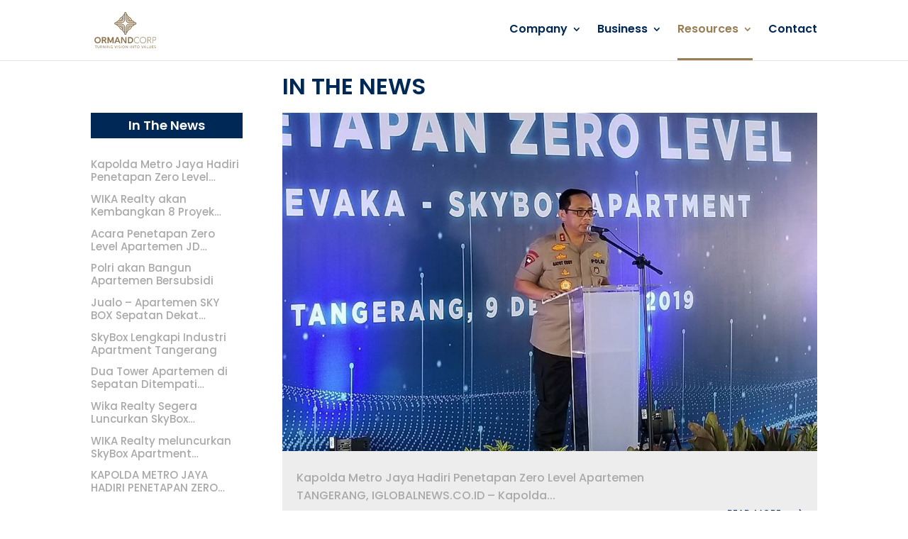

--- FILE ---
content_type: text/html; charset=UTF-8
request_url: https://ormandcorp.com/resources/
body_size: 12970
content:
<!DOCTYPE html><html lang="en-US"><head><meta charset="UTF-8" /><link rel="preconnect" href="https://fonts.gstatic.com/" crossorigin /><meta http-equiv="X-UA-Compatible" content="IE=edge"><link rel="pingback" href="https://ormandcorp.com/xmlrpc.php" /><title>Resources | Ormand Corp</title><meta name='robots' content='max-image-preview:large' /><link rel='dns-prefetch' href='//fonts.googleapis.com' /><link rel='dns-prefetch' href='//use.fontawesome.com' /><link rel="alternate" type="application/rss+xml" title="Ormand Corp &raquo; Feed" href="https://ormandcorp.com/feed/" /><link rel="alternate" type="application/rss+xml" title="Ormand Corp &raquo; Comments Feed" href="https://ormandcorp.com/comments/feed/" /><meta content="Divi v.4.7.7" name="generator"/><style id="litespeed-ccss">.owl-carousel{position:relative}.owl-carousel{display:none;width:100%;z-index:1}.et_pb_fh_post_carousel .owl-carousel .et_pb_fh_carousel_item{border-style:solid}.et_pb_fh_post_carousel_description .et_pb_fh_post_carousel_title{padding:5px 0}.et_monarch .et_social_pinterest_window h3{font-family:'Open Sans',helvetica,arial,sans-serif;line-height:1em;text-transform:none;font-weight:400;margin:0;padding:0;border:0;outline:0;font-size:100%;vertical-align:baseline;background-image:none;-webkit-box-sizing:content-box;-moz-box-sizing:content-box;box-sizing:content-box;-webkit-transform:translate3d(0,0,0);transform:translate3d(0,0,0);-moz-transform:translate3d(0,0,0);-o-transform:translate3d(0,0,0);-webkit-font-smoothing:antialiased;-moz-osx-font-smoothing:grayscale}.et_monarch .et_social_pinterest_window h3{font-family:'Open Sans',helvetica,arial,sans-serif;font-size:26px;line-height:1.1em;color:#333;font-weight:400;letter-spacing:.5px;-webkit-font-smoothing:antialiased;-moz-osx-font-smoothing:grayscale}.et_monarch .et_social_close:after{font-family:'etmonarch';speak:none;font-style:normal;font-weight:400;font-variant:normal;text-transform:none;font-size:16px}.et_monarch span.et_social_close{position:absolute;right:10px;top:0;line-height:40px}.et_monarch span.et_social_close:after{content:"\e60C";color:#ccc}.et_monarch .et_social_pin_images_outer{display:none;z-index:9999999999;position:absolute}.et_monarch .et_social_pin_images_outer:after{content:"";background-color:rgba(0,0,0,.6);top:0;left:0;width:100%;height:100%;position:fixed;z-index:999999}.et_monarch .et_social_pinterest_window{background:#fff;position:fixed;top:20%;left:50%;padding:20px;width:500px;height:400px;z-index:9999999;margin-left:-250px;-webkit-border-radius:7px;-moz-border-radius:7px;border-radius:7px}.et_monarch .et_social_pin_images{overflow:auto;max-height:370px;z-index:999;position:relative}@media only screen and (max-width:767px){.et_monarch .et_social_pinterest_window{height:80%;width:80%;top:10px;margin-left:0;z-index:99999999;left:6%}.et_monarch .et_social_pin_images{max-height:90%}}html,body,div,span,h1,h2,h3,h6,p,a,img,ul,li,form{margin:0;padding:0;border:0;outline:0;font-size:100%;-ms-text-size-adjust:100%;-webkit-text-size-adjust:100%;vertical-align:baseline;background:0 0}body{line-height:1}ul{list-style:none}:focus{outline:0}article,header,nav{display:block}body{font-family:'Open Sans',Arial,sans-serif;font-size:14px;color:#666;background-color:#fff;line-height:1.7em;font-weight:500;-webkit-font-smoothing:antialiased;-moz-osx-font-smoothing:grayscale}body.et_cover_background{background-size:cover!important;background-position:top center!important;background-repeat:no-repeat!important;background-attachment:fixed}a{text-decoration:none;color:#2ea3f2}p{padding-bottom:1em}p:not(.has-background):last-of-type{padding-bottom:0}h1,h2,h3,h6{color:#333;padding-bottom:10px;line-height:1em;font-weight:500}h2 a,h6 a{color:inherit}h1{font-size:30px}h2{font-size:26px}h3{font-size:22px}h6{font-size:14px}input{-webkit-appearance:none}input{font-family:inherit}img{max-width:100%;height:auto}#top-menu li{word-wrap:break-word}.mobile_menu_bar:before,.mobile_menu_bar:after,#top-menu li.current-menu-item>a{color:#2ea3f2}.et-search-form,.nav li ul{border-color:#2ea3f2}#main-content{background-color:#fff}.container{width:80%;max-width:1080px;margin:auto;position:relative}.container{text-align:left;position:relative}#main-header{line-height:23px;font-weight:500;top:0;background-color:#fff;width:100%;box-shadow:0 1px 0 rgba(0,0,0,.1);-moz-box-shadow:0 1px 0 rgba(0,0,0,.1);-webkit-box-shadow:0 1px 0 rgba(0,0,0,.1);position:relative;z-index:99999}.et_fixed_nav.et_show_nav #page-container{padding-top:80px}.et_fixed_nav #main-header{position:fixed}.et_header_style_left #et-top-navigation{padding-top:33px}.et_header_style_left #et-top-navigation nav>ul>li>a{padding-bottom:33px}.et_header_style_left .logo_container{position:absolute;height:100%;width:100%}.et_header_style_left #et-top-navigation .mobile_menu_bar{padding-bottom:24px}#logo{margin-bottom:0;max-height:54%;display:inline-block;float:none;vertical-align:middle;-webkit-transform:translate3d(0,0,0)}.et_pb_svg_logo #logo{height:54%}span.logo_helper{display:inline-block;height:100%;vertical-align:middle;width:0}#top-menu-nav,#top-menu{line-height:0}#et-top-navigation{font-weight:600}nav#top-menu-nav,#top-menu{float:left}#top-menu li{display:inline-block;font-size:14px;padding-right:22px}#top-menu>li:last-child{padding-right:0}#top-menu a{color:rgba(0,0,0,.6);text-decoration:none;display:block;position:relative}.et-search-form{top:0;bottom:0;right:0;position:absolute;z-index:1000;width:100%}.et-search-form input{width:90%;border:none;color:#333;position:absolute;top:0;bottom:0;right:30px;margin:auto;background:0 0}.et-search-form .et-search-field::-ms-clear{width:0;height:0;display:none}.et_search_form_container{animation:none;-o-animation:none;-webkit-animation:none;-moz-animation:none}.container.et_search_form_container{position:relative;opacity:0;height:1px}span.et_close_search_field{display:block;width:30px;height:30px;z-index:99999;position:absolute;right:0;top:0;bottom:0;margin:auto}span.et_close_search_field:after{font-family:'ETmodules';content:'d';speak:none;font-weight:400;-webkit-font-feature-settings:normal;font-feature-settings:normal;font-variant:normal;text-transform:none;line-height:1;-webkit-font-smoothing:antialiased;font-size:32px;display:inline-block;-webkit-box-sizing:border-box;box-sizing:border-box}.container.et_menu_container{z-index:99}.et_search_outer{width:100%;overflow:hidden;position:absolute;top:0}form.et-search-form{background:rgba(0,0,0,0)!important}input[type=search]::-webkit-search-cancel-button{-webkit-appearance:none}.et_pb_pagebuilder_layout .entry-content{margin-bottom:0!important;padding-top:0}#et-top-navigation{float:right}#top-menu li li{padding:0 20px;margin:0}#top-menu li li a{padding:6px 20px;width:200px}#top-menu .menu-item-has-children>a:first-child:after{font-family:'ETmodules';content:"3";font-size:16px;position:absolute;right:0;top:0;font-weight:800}#top-menu .menu-item-has-children>a:first-child{padding-right:20px}#et_mobile_nav_menu{float:right;display:none}.mobile_menu_bar{position:relative;display:block;line-height:0}.mobile_menu_bar:before{content:"";font-size:32px;left:0;position:relative;top:0}.mobile_nav .select_page{display:none}#footer-bottom{background-color:#1f1f1f;background-color:rgba(0,0,0,.32);padding:15px 0 5px}.page.et_pb_pagebuilder_layout #main-content{background-color:transparent}@media all and (max-width:980px){#page-container,#page-container,.et_fixed_nav.et_show_nav #page-container{padding-top:80px}#top-menu{display:none}#et-top-navigation{margin-right:0}.et_fixed_nav #main-header{position:absolute}.et_header_style_left #et-top-navigation{padding-top:24px;display:block}.et_header_style_left #logo{max-width:50%}.et_header_style_left .et-search-form{width:50%!important;max-width:50%!important}#et_mobile_nav_menu{display:block}}@media all and (max-width:767px){#et-top-navigation{margin-right:0}}@media all and (max-width:479px){#et-top-navigation{margin-right:0}}@media all and (min-width:981px){.et_pb_gutters3 .et_pb_column{margin-right:5.5%}.et_pb_gutters3 .et_pb_column_3_4{width:73.625%}.et_pb_gutters3 .et_pb_column_3_4 .et_pb_module{margin-bottom:3.735%}.et_pb_gutters3 .et_pb_column_1_4{width:20.875%}.et_pb_gutters3 .et_pb_column_1_4 .et_pb_module{margin-bottom:13.174%}}@media all and (max-width:479px){.et_pb_column{width:100%!important}}*{-webkit-box-sizing:border-box;box-sizing:border-box}.mobile_menu_bar:before,a.et_pb_more_button:after,.et_pb_button:after{font-family:'ETmodules'!important;speak:none;font-style:normal;font-weight:400;-webkit-font-feature-settings:normal;font-feature-settings:normal;font-variant:normal;text-transform:none;line-height:1;-webkit-font-smoothing:antialiased;-moz-osx-font-smoothing:grayscale;text-shadow:0px 0px;direction:ltr}.nav li li{padding:0 20px;margin:0}.nav li{position:relative;line-height:1em}.nav li li{position:relative;line-height:2em}.nav li ul{position:absolute;padding:20px 0}.nav li ul{z-index:9999;width:240px;background:#fff;visibility:hidden;opacity:0;border-top:3px solid #2ea3f2;box-shadow:0 2px 5px rgba(0,0,0,.1);-moz-box-shadow:0 2px 5px rgba(0,0,0,.1);-webkit-box-shadow:0 2px 5px rgba(0,0,0,.1)}.nav li ul{-webkit-transform:translate3d(0,0,0);text-align:left}.nav li li a{font-size:14px}.mobile_menu_bar{position:relative;display:block;line-height:0}.mobile_menu_bar:before{content:"";font-size:32px;position:relative;left:0;top:0}.mobile_nav .select_page{display:none}.et_pb_button{font-size:20px;font-weight:500;padding:.3em 1em;line-height:1.7em!important;background-color:transparent;background-size:cover;background-position:center;background-repeat:no-repeat;position:relative;border:2px solid;border-radius:3px}.et_pb_button:before,.et_pb_button:after{font-size:32px;line-height:1em;content:"";opacity:0;position:absolute;margin-left:-1em;text-transform:none;-webkit-font-feature-settings:"kern" off;font-feature-settings:"kern" off;font-variant:none;font-style:normal;font-weight:400;text-shadow:none}.et_pb_button:before{display:none}.et_pb_column_1_4 h6{font-size:15px}.clearfix:after{visibility:hidden;display:block;font-size:0;content:" ";clear:both;height:0}.et_pb_post,.et_pb_text{word-wrap:break-word}.et_pb_bg_layout_light .et_pb_more_button{color:#2ea3f2}.et_pb_row{width:80%;max-width:1080px;margin:auto;position:relative}.et_builder_inner_content{position:relative;z-index:1}.et_pb_column{float:left;background-size:cover;background-position:center;position:relative;z-index:2;min-height:1px}.et_pb_css_mix_blend_mode_passthrough{mix-blend-mode:unset!important}.et_pb_row,.et_pb_column,.et_pb_module{background-size:cover;background-position:center;background-repeat:no-repeat}.et_pb_with_border{position:relative}.et_pb_with_border,.et_pb_with_border .et_pb_post img:not(.woocommerce-placeholder),.et_pb_with_border.et_pb_posts .et_pb_post{border-width:0;border-style:solid;border-color:#333}.et_pb_post{margin-bottom:60px}.et_pb_post .entry-featured-image-url{display:block;position:relative;margin-bottom:30px}.et_pb_post h2 a,.et_pb_post .entry-title a{text-decoration:none}.et_pb_post .post-meta{font-size:14px;margin-bottom:6px}.et_pb_posts a.more-link{clear:both;display:block}.et_pb_posts .et_pb_post{position:relative}.et_pb_bg_layout_light .et_pb_post .post-meta,.et_pb_bg_layout_light .et_pb_post p{color:#666}.et_pb_post a img{vertical-align:bottom;max-width:100%}.et_pb_row:after{content:"";display:block;clear:both;visibility:hidden;line-height:0;height:0;width:0}.et_pb_section{background-position:center;background-size:100%;background-size:cover}.et_pb_more_button{color:inherit;text-shadow:none;text-decoration:none;display:inline-block;margin-top:20px}.et_pb_text>:last-child{padding-bottom:0}.et_pb_text_inner{position:relative}.et_pb_text_align_left{text-align:left}.et_pb_text_align_center{text-align:center}.et_pb_section{position:relative;background-color:#fff}.et_pb_row .et_pb_column:last-child,.et_pb_row .et_pb_column.et-last-child{margin-right:0!important}.et_pb_module{-webkit-animation-timing-function:linear;animation-timing-function:linear}.et_pb_module{-webkit-animation-duration:.2s;animation-duration:.2s}@media all and (min-width:981px){.et_pb_section{padding:4% 0}.et_pb_row{padding:2% 0}.et_pb_row .et_pb_column:last-child,.et_pb_row .et_pb_column.et-last-child{margin-right:0!important}}@media all and (min-width:981px) and (max-width:1100px){.et_pb_post{margin-bottom:42px}}@media all and (max-width:980px){.et_pb_column{width:100%;margin-bottom:30px}.et_pb_section{padding:50px 0}.et_pb_row{padding:30px 0}.et_pb_row .et_pb_column:last-child,.et_pb_row .et_pb_column.et-last-child{margin-bottom:0}.et_pb_column .et_pb_module{margin-bottom:30px}.et_pb_more_button{display:inline-block!important}.et_pb_post{margin-bottom:42px}.et_pb_row{max-width:1080px}}@media all and (max-width:767px){.et_pb_post{margin-bottom:42px}.et_pb_post>h2{font-size:18px}.et_pb_more_button{display:inline-block!important}}@media all and (max-width:479px){.et_pb_row .et_pb_column.et_pb_column_1_4{width:100%;margin:0 0 30px}a.et_pb_more_button{display:block}.et_pb_post{margin-bottom:42px}.et_pb_post>h2{font-size:16px;padding-bottom:0}.et_pb_post .post-meta{color:#666;font-size:14px}}.et_multi_view_hidden{display:none!important}.clearfix:after{visibility:hidden;display:block;font-size:0;content:" ";clear:both;height:0}body,body .et_pb_bg_layout_light .et_pb_post p{font-size:18px}body{color:#a8a9aa}h1,h2,h3,h6{color:#002856}body{line-height:1.6em}.mobile_menu_bar:before,.mobile_menu_bar:after{color:#002856}.et_pb_bg_layout_light .et_pb_more_button{color:#002856}.et-search-form,.nav li ul{border-color:#002856}.container,.et_pb_row{max-width:1280px}a{color:#002856}#top-menu a,.et_search_form_container input,span.et_close_search_field:after{color:#002856}.et_search_form_container input::-moz-placeholder{color:#002856}.et_search_form_container input::-webkit-input-placeholder{color:#002856}.et_search_form_container input:-ms-input-placeholder{color:#002856}#top-menu li a{font-size:16px}#top-menu li.current-menu-item>a,#top-menu li.current_page_item>a{color:#977e55}@media only screen and (min-width:981px){.et_pb_row{padding:0}.et_header_style_left #et-top-navigation{padding:34px 0 0}.et_header_style_left #et-top-navigation nav>ul>li>a{padding-bottom:34px}#logo{max-height:60%}.et_pb_svg_logo #logo{height:60%}}@media only screen and (min-width:1600px){.et_pb_row{padding:0}.et_pb_section{padding:64px 0}}h1,h2,h3,h6{font-family:'Poppins',Helvetica,Arial,Lucida,sans-serif}body,input{font-family:'Poppins',Helvetica,Arial,Lucida,sans-serif}#main-header,#et-top-navigation{font-family:'Poppins',Helvetica,Arial,Lucida,sans-serif}html{font-size:14px}h1,h2,h3,h6{font-weight:600;line-height:1.2em}h1{font-size:1.8rem}h2{font-size:1.6rem}h3{font-size:1.4rem}h6{font-size:1rem}p,li{font-size:1rem}@media only screen and (min-width:767px){html{font-size:16px}}@media only screen and (min-width:980px){html{font-size:17px}}@media only screen and (min-width:1200px){html{font-size:18px}}input::-moz-placeholder,input:-moz-placeholder{line-height:normal!important}input::-webkit-input-placeholder{line-height:normal!important}#top-menu li a{color:#002856!important;text-align:center}#top-menu li.current_page_item>a{color:#977e55!important;border-bottom:3px solid #977e55}#top-menu .sub-menu{width:302px;left:-80%}#top-menu .sub-menu li{padding:0}#top-menu .sub-menu li>a{width:300px;font-size:14px;text-decoration:none!important}.et_fixed_nav #main-header{position:fixed!important;background-color:rgba(255,255,255,.9)!important}#footer-bottom{display:none}.resources-blog-list .et_pb_post{margin-bottom:5%}.resources-blog-list .et_pb_post .entry-title{font-weight:500;height:38px;overflow:hidden}.resources-blog-list .et_pb_post .entry-title a{display:-webkit-box;-webkit-line-clamp:2;-webkit-box-orient:vertical}.resources-blog-grid .et_pb_ajax_pagination_container{display:flex;flex-wrap:wrap}.resources-blog-grid .et_pb_post{width:48%;background-color:#ededed;margin-bottom:4%!important;padding-bottom:1.5%}.resources-blog-grid .et_pb_post:first-child{width:100%}.resources-blog-grid .et_pb_post .entry-featured-image-url{margin-bottom:20px;height:220px;display:inline-block;overflow:hidden}.resources-blog-grid .et_pb_post .entry-featured-image-url img{height:100%}.resources-blog-grid .et_pb_post:first-child .entry-featured-image-url{margin-bottom:20px;height:unset}@media only screen and (max-width:767px){.resources-blog-grid .et_pb_post{width:100%!important;margin-right:unset!important;margin-bottom:8%!important}.resources-blog-grid .et_pb_post .entry-featured-image-url{height:unset}}.resources-blog-grid .et_pb_post .entry-title,.resources-blog-grid .et_pb_post .post-content{padding:0 20px}.resources-blog-grid .et_pb_post .entry-title{font-size:16px!important;font-weight:500;overflow:hidden;display:-webkit-box;-webkit-line-clamp:2;-webkit-box-orient:vertical}.resources-blog-grid .et_pb_post p{font-size:16px!important;font-weight:500;line-height:1.2em}.resources-blog-grid .et_pb_post .more-link{float:right}.resources-blog-grid .et_pb_post .more-link:after{content:' F6'}#post-carousel .et_pb_container{padding-bottom:20px}#post-carousel .et_pb_fh_post_carousel_image{height:210px}#post-carousel .et_pb_fh_post_carousel_image img{height:100%}#post-carousel .et_pb_fh_post_carousel_description{padding:20px}#post-carousel .et_pb_fh_post_carousel_title{letter-spacing:-1px;font-weight:500;margin-bottom:10px;height:2.7rem}#post-carousel .et_pb_fh_post_carousel_title a{overflow:hidden;display:-webkit-box;-webkit-line-clamp:2;-webkit-box-orient:vertical}#post-carousel .et_pb_fh_post_carousel_content{font-size:.75rem;line-height:1.1rem;min-height:75px}@media only screen and (max-width:766px){#post-carousel .et_pb_fh_post_carousel_content{font-size:.88rem}}#post-carousel .et_pb_button_wrapper{float:right;margin-top:20px}#post-carousel a.et_pb_button.et_pb_more_button{font-size:18px;color:#977e55;font-weight:500;border:2px solid #977e55;border-radius:8px;margin-top:0!important;padding:.3em 2.5em .3em 1em!important}#post-carousel a.et_pb_button.et_pb_more_button:after{content:'F6'!important;margin-top:3px;margin-left:.6em!important;font-size:inherit}.et_pb_section_0.et_pb_section{padding-top:1em;padding-bottom:0}.et_pb_text_0.et_pb_text{color:#ffffff!important}.et_pb_text_1.et_pb_text{color:#ffffff!important}.et_pb_text_0{font-weight:600;padding-top:4px!important;padding-bottom:4px!important;background:#002856}.et_pb_text_1{font-weight:600;padding-top:4px!important;padding-bottom:4px!important;background:#002856}.et_pb_blog_2 .et_pb_post .entry-title a{color:#a8a9aa!important}.et_pb_blog_2 .et_pb_post,.et_pb_blog_2 .et_pb_post .post-content *{color:#a8a9aa!important}.et_pb_blog_0 .et_pb_post .entry-title a{color:#a8a9aa!important}.et_pb_text_2{margin-bottom:8px!important}.et_pb_blog_2 .et_pb_post div.post-content a.more-link{font-variant:small-caps;color:#002856!important}.et_pb_blog_2{padding-bottom:0;margin-top:0!important;margin-bottom:0!important}body #page-container .et_pb_section .et_pb_fh_post_carousel_0.et_pb_fh_post_carousel .et_pb_more_button.et_pb_button{padding-right:2em;padding-left:.7em}body #page-container .et_pb_section .et_pb_fh_post_carousel_0.et_pb_fh_post_carousel .et_pb_more_button.et_pb_button:after{opacity:1;margin-left:.3em;left:auto}.et_pb_column_0{padding-top:56px}@media only screen and (max-width:980px){body #page-container .et_pb_section .et_pb_fh_post_carousel_0.et_pb_fh_post_carousel .et_pb_more_button.et_pb_button:after{margin-left:.3em;left:auto;display:inline-block;opacity:1}.et_pb_column_0{padding-top:0}}@media only screen and (max-width:767px){body #page-container .et_pb_section .et_pb_fh_post_carousel_0.et_pb_fh_post_carousel .et_pb_more_button.et_pb_button:after{margin-left:.3em;left:auto;display:inline-block;opacity:1}}.et_pb_fh_post_carousel .owl-carousel .et_pb_fh_carousel_item{background-color:#fff}</style><script src="[data-uri]" defer></script><script data-optimized="1" src="https://ormandcorp.com/wp-content/plugins/litespeed-cache/assets/js/webfontloader.min.js" defer></script><link rel="preload" data-asynced="1" data-optimized="2" as="style" onload="this.onload=null;this.rel='stylesheet'" href="https://ormandcorp.com/wp-content/litespeed/css/4be55fc05ced9a78fdd162326820556f.css?ver=a9970" /><script src="[data-uri]" defer></script> <script type="text/javascript" src="https://ormandcorp.com/wp-includes/js/jquery/jquery.min.js?ver=3.7.1" id="jquery-core-js"></script> <link rel="https://api.w.org/" href="https://ormandcorp.com/wp-json/" /><link rel="alternate" title="JSON" type="application/json" href="https://ormandcorp.com/wp-json/wp/v2/pages/187" /><link rel="EditURI" type="application/rsd+xml" title="RSD" href="https://ormandcorp.com/xmlrpc.php?rsd" /><meta name="generator" content="WordPress 6.8.3" /><link rel="canonical" href="https://ormandcorp.com/resources/" /><link rel='shortlink' href='https://ormandcorp.com/?p=187' /><link rel="alternate" title="oEmbed (JSON)" type="application/json+oembed" href="https://ormandcorp.com/wp-json/oembed/1.0/embed?url=https%3A%2F%2Formandcorp.com%2Fresources%2F" /><link rel="alternate" title="oEmbed (XML)" type="text/xml+oembed" href="https://ormandcorp.com/wp-json/oembed/1.0/embed?url=https%3A%2F%2Formandcorp.com%2Fresources%2F&#038;format=xml" /><link rel="preload" href="https://ormandcorp.com/wp-content/themes/Divi/core/admin/fonts/modules.ttf" as="font" crossorigin="anonymous"><meta name="viewport" content="width=device-width, initial-scale=1.0, maximum-scale=1.0, user-scalable=0" /><link rel="icon" href="https://ormandcorp.com/wp-content/uploads/2020/08/favicon-150x150.png" sizes="32x32" /><link rel="icon" href="https://ormandcorp.com/wp-content/uploads/2020/08/favicon.png" sizes="192x192" /><link rel="apple-touch-icon" href="https://ormandcorp.com/wp-content/uploads/2020/08/favicon.png" /><meta name="msapplication-TileImage" content="https://ormandcorp.com/wp-content/uploads/2020/08/favicon.png" /></head><body data-rsssl=1 class="wp-singular page-template-default page page-id-187 wp-theme-Divi et_monarch et_pb_button_helper_class et_fixed_nav et_show_nav et_primary_nav_dropdown_animation_fade et_secondary_nav_dropdown_animation_fade et_header_style_left et_pb_svg_logo et_pb_footer_columns2 et_cover_background et_pb_gutter et_pb_gutters3 et_pb_pagebuilder_layout et_no_sidebar et_divi_theme et-db"><div id="page-container"><header id="main-header" data-height-onload="68"><div class="container clearfix et_menu_container"><div class="logo_container">
<span class="logo_helper"></span>
<a href="https://ormandcorp.com/">
<img src="https://ormandcorp.com/wp-content/uploads/2020/09/ormandcorpgold.svg" alt="Ormand Corp" id="logo" data-height-percentage="60" />
</a></div><div id="et-top-navigation" data-height="68" data-fixed-height="68"><nav id="top-menu-nav"><ul id="top-menu" class="nav"><li id="menu-item-194" class="menu-item menu-item-type-post_type menu-item-object-page menu-item-has-children menu-item-194"><a href="https://ormandcorp.com/company/">Company</a><ul class="sub-menu"><li id="menu-item-939" class="menu-item menu-item-type-custom menu-item-object-custom menu-item-939"><a href="/company/#corp-profile">Corporate Profile</a></li><li id="menu-item-940" class="menu-item menu-item-type-custom menu-item-object-custom menu-item-940"><a href="/company/#regional-presence">Regional Presence</a></li><li id="menu-item-941" class="menu-item menu-item-type-custom menu-item-object-custom menu-item-941"><a href="/company/#vision-mission">Core Values</a></li><li id="menu-item-942" class="menu-item menu-item-type-custom menu-item-object-custom menu-item-942"><a href="/company/#leadership">Leadership</a></li></ul></li><li id="menu-item-195" class="menu-item menu-item-type-post_type menu-item-object-page menu-item-has-children menu-item-195"><a href="https://ormandcorp.com/business/">Business</a><ul class="sub-menu"><li id="menu-item-1891" class="menu-item menu-item-type-custom menu-item-object-custom menu-item-1891"><a href="/business/ormand-development-international">Ormand Development International</a></li><li id="menu-item-1892" class="menu-item menu-item-type-custom menu-item-object-custom menu-item-1892"><a href="/business/ormand-property">Ormand Property</a></li><li id="menu-item-1893" class="menu-item menu-item-type-custom menu-item-object-custom menu-item-1893"><a href="/business/ormand-asset-management">Ormand Asset Management</a></li><li id="menu-item-1894" class="menu-item menu-item-type-custom menu-item-object-custom menu-item-1894"><a href="/business/ormand-business-it">Ormand Business IT</a></li><li id="menu-item-1895" class="menu-item menu-item-type-custom menu-item-object-custom menu-item-1895"><a href="/business/healthy-house">Healthy House</a></li><li id="menu-item-1896" class="menu-item menu-item-type-custom menu-item-object-custom menu-item-1896"><a href="/business/ormand-energy">Ormand Energy</a></li></ul></li><li id="menu-item-196" class="menu-item menu-item-type-post_type menu-item-object-page current-menu-item page_item page-item-187 current_page_item current-menu-ancestor current-menu-parent current_page_parent current_page_ancestor menu-item-has-children menu-item-196"><a href="https://ormandcorp.com/resources/" aria-current="page">Resources</a><ul class="sub-menu"><li id="menu-item-1096" class="menu-item menu-item-type-custom menu-item-object-custom current-menu-item menu-item-1096"><a href="/resources/#news" aria-current="page">In the News</a></li><li id="menu-item-1097" class="menu-item menu-item-type-custom menu-item-object-custom current-menu-item menu-item-1097"><a href="/resources/#industry-updates" aria-current="page">Industry Updates</a></li></ul></li><li id="menu-item-197" class="menu-item menu-item-type-post_type menu-item-object-page menu-item-197"><a href="https://ormandcorp.com/contact/">Contact</a></li></ul></nav><div id="et_mobile_nav_menu"><div class="mobile_nav closed">
<span class="select_page">Select Page</span>
<span class="mobile_menu_bar mobile_menu_bar_toggle"></span></div></div></div></div><div class="et_search_outer"><div class="container et_search_form_container"><form role="search" method="get" class="et-search-form" action="https://ormandcorp.com/">
<input type="search" class="et-search-field" placeholder="Search &hellip;" value="" name="s" title="Search for:" /></form>
<span class="et_close_search_field"></span></div></div></header><div id="et-main-area"><div id="main-content"><article id="post-187" class="post-187 page type-page status-publish hentry"><div class="entry-content"><div id="et-boc" class="et-boc"><div class="et-l et-l--post"><div class="et_builder_inner_content et_pb_gutters3"><div class="et_pb_section et_pb_section_0 et_section_regular" ><div class="et_pb_row et_pb_row_0"><div class="et_pb_column et_pb_column_1_4 et_pb_column_0  et_pb_css_mix_blend_mode_passthrough"><div class="et_pb_module et_pb_text et_pb_text_0  et_pb_text_align_center et_pb_bg_layout_light"><div class="et_pb_text_inner"><p>In The News</p></div></div><div class="et_pb_module et_pb_blog_0 resources-blog-list et_pb_posts et_pb_bg_layout_light "><div class="et_pb_ajax_pagination_container"><article id="post-2358" class="et_pb_post clearfix et_pb_no_thumb et_pb_blog_item_0_0 post-2358 post type-post status-publish format-standard has-post-thumbnail hentry category-news"><h6 class="entry-title"><a href="https://ormandcorp.com/kapolda-metro-jaya-hadiri-penetapan-zero-level-apartemen/">Kapolda Metro Jaya Hadiri Penetapan Zero Level Apartemen</a></h6><p class="post-meta"></p><div class="post-content"><div class="post-content-inner et_multi_view_hidden"><p> TANGERANG, IGLOBALNEWS.CO.ID – Kapolda Metro Jaya, Irjen Pol Gatot Eddy Pramono menghadiri Penetapan Zero Level, JD Sevaka – Sky Box Apartment, Jalan Raya Mauk Kecamatan Sepatan, Senin (09/12/2019). Selain Kapolda Metro Jaya...</p></div></div></article><article id="post-2355" class="et_pb_post clearfix et_pb_no_thumb et_pb_blog_item_0_1 post-2355 post type-post status-publish format-standard has-post-thumbnail hentry category-news"><h6 class="entry-title"><a href="https://ormandcorp.com/wika-realty-akan-kembangkan-8-proyek-baru-mulai-apartemen-landed-house-hingga-hotel/">WIKA Realty akan Kembangkan 8 Proyek Baru, Mulai Apartemen, Landed House Hingga Hotel</a></h6><p class="post-meta"></p><div class="post-content"><div class="post-content-inner et_multi_view_hidden"><p>TRIBUNNEWS.COM, JAKARTA - Sepanjang tahun 2020, PT WIKA Realty akan mengembangkan 8 proyek baru yang tersebar di Jakarta, Bandung, Tangerang, Karawang, dan Klaten, yang diantaranya memiliki konsep Transit Oriented Development (TOD) serta Township Development. Proyek...</p></div></div></article><article id="post-2352" class="et_pb_post clearfix et_pb_no_thumb et_pb_blog_item_0_2 post-2352 post type-post status-publish format-standard has-post-thumbnail hentry category-news"><h6 class="entry-title"><a href="https://ormandcorp.com/acara-penetapan-zero-level-apartemen-jd-sevaka-skybox/">Acara Penetapan Zero Level Apartemen JD Sevaka-Skybox</a></h6><p class="post-meta"></p><div class="post-content"><div class="post-content-inner et_multi_view_hidden"><p>Jakarta – Senin, 09 Desember 2019 pukul 11.00 WIB telah dilaksanakan kegiatan Launcing dan peletakan batu pertama Apartemen JD SEVAKA / Skybox oleh Bapak Kapolda Metro Jaya Irjen Pol Drs.Gatot Edi Pramono M.Si di Komplek Perumahan Golden City Kel.Sepatan Kec.Sepatan...</p></div></div></article><article id="post-2349" class="et_pb_post clearfix et_pb_no_thumb et_pb_blog_item_0_3 post-2349 post type-post status-publish format-standard has-post-thumbnail hentry category-news"><h6 class="entry-title"><a href="https://ormandcorp.com/polri-akan-bangun-apartemen-bersubsidi/">Polri akan Bangun Apartemen Bersubsidi</a></h6><p class="post-meta"></p><div class="post-content"><div class="post-content-inner et_multi_view_hidden"><p>SEPATAN — Kapolda Metro Jaya Irjen Pol Gatot Edy Pramono, menghadiri Acara bertajuk ‘Penetapan Zero Level, JD Sevaka – Skybox Apartemen’, di Jalan Raya Mau, Ruko Golden City, Kecamatan Sepatan, Kabupaten Tangerang, Senin (9/12). Ditemui awak media setelah acara,...</p></div></div></article><article id="post-2341" class="et_pb_post clearfix et_pb_no_thumb et_pb_blog_item_0_4 post-2341 post type-post status-publish format-standard has-post-thumbnail hentry category-news"><h6 class="entry-title"><a href="https://ormandcorp.com/jualo-apartemen-sky-box-sepatan-dekat-bandara-soekarno-hatta/">Jualo &#8211; Apartemen SKY BOX Sepatan Dekat Bandara Soekarno Hatta</a></h6><p class="post-meta"></p><div class="post-content"><div class="post-content-inner et_multi_view_hidden"><p>Apartemen SKY BOX Unit Studio Atau Unit 2 Bedroom. Lokasi di Sepatan Dekat Bandara Soekarno, jalan Raya Mauk. Harga Rp. 160.000.000,-</p></div></div></article><article id="post-2336" class="et_pb_post clearfix et_pb_no_thumb et_pb_blog_item_0_5 post-2336 post type-post status-publish format-standard has-post-thumbnail hentry category-news"><h6 class="entry-title"><a href="https://ormandcorp.com/skybox-lengkapi-industri-apartment-tangerang/">SkyBox Lengkapi Industri Apartment Tangerang</a></h6><p class="post-meta"></p><div class="post-content"><div class="post-content-inner et_multi_view_hidden"><p>INDUSTRY.co.id - Jakarta- PT Wijaya Karya Realty (WIKA Realty), anak usaha PT Wijaya Karya (Persero) Tbk, bersama PT MGM menggelar peluncuran "show unit" atas properti terbarunya SkyBox Apartment Tangerang di Kantor Polda Metro Jaya, di Jakarta belum lama ini....</p></div></div></article><article id="post-2333" class="et_pb_post clearfix et_pb_no_thumb et_pb_blog_item_0_6 post-2333 post type-post status-publish format-standard has-post-thumbnail hentry category-news"><h6 class="entry-title"><a href="https://ormandcorp.com/dua-tower-apartemen-di-sepatan-ditempati-anggota-pmj/">Dua Tower Apartemen di Sepatan Ditempati Anggota PMJ</a></h6><p class="post-meta"></p><div class="post-content"><div class="post-content-inner et_multi_view_hidden"><p>Tangerang7.com, Sepatan – Mayoritas anggota Polda Metro Jaya belum memiliki tempat tinggal permanen atau rumah pribadi. Lebih kurang 70 persen polisi di wilayah Polda Metro Jaya berdiam di asrama dan rumah kontrakan. Hal itu dikatakan Kapolda Metro Jaya Irjen Pol...</p></div></div></article><article id="post-2329" class="et_pb_post clearfix et_pb_no_thumb et_pb_blog_item_0_7 post-2329 post type-post status-publish format-standard has-post-thumbnail hentry category-news"><h6 class="entry-title"><a href="https://ormandcorp.com/wika-realty-segera-luncurkan-skybox-apartment-di-tangerang/">Wika Realty Segera Luncurkan SkyBox Apartment di Tangerang</a></h6><p class="post-meta"></p><div class="post-content"><div class="post-content-inner et_multi_view_hidden"><p>WE Online, Jakarta -PT Wijaya Karya Realty (Wika Realty), anak usaha PT Wijaya Karya (Persero) Tbk bersama PT MGM belum lama ini meluncurkan show unit properti terbarunya SkyBox Apartment Tangerang di Kantor Polda Metro Jaya, Jakarta. SkyBox Apartment yang rencananya...</p></div></div></article><article id="post-2326" class="et_pb_post clearfix et_pb_no_thumb et_pb_blog_item_0_8 post-2326 post type-post status-publish format-standard has-post-thumbnail hentry category-news"><h6 class="entry-title"><a href="https://ormandcorp.com/wika-realty-meluncurkan-skybox-apartment-tangerang/">WIKA Realty meluncurkan SkyBox Apartment Tangerang</a></h6><p class="post-meta"></p><div class="post-content"><div class="post-content-inner et_multi_view_hidden"><p>SkyBox Apartment yang rencananya akan dibangun dengan memiliki sembilan menara ini menawarkan berbagai kelebihan diantaranya fasilitas olahraga untuk menunjang gaya hidup, serta letaknya yang berdekatan dengan pusat kota Tangerang dan Bandar Udara Internasional...</p></div></div></article><article id="post-2321" class="et_pb_post clearfix et_pb_no_thumb et_pb_blog_item_0_9 post-2321 post type-post status-publish format-standard has-post-thumbnail hentry category-news"><h6 class="entry-title"><a href="https://ormandcorp.com/kapolda-metro-jaya-hadiri-penetapan-zero-level-jd-sevaka-skybox-apartemen/">KAPOLDA METRO JAYA HADIRI PENETAPAN ZERO LEVEL JD SEVAKA-SKYBOX APARTEMEN</a></h6><p class="post-meta"></p><div class="post-content"><div class="post-content-inner et_multi_view_hidden"><p>Polresmetrotangerangkota.com – Didampingi Ketua Bayangkari Polda Metro Jaya Ny. Tutik Widiastuti Gatot Edy Pramono, Kapolda Metro Jaya Irjen Pol. Gatot Edy Pramono, M.SI., menghadiri penetapan Zero Level Jaya Darma (JD) Sevaka- Skybox Apartemen, di Jalan Raya Mauk KM...</p></div></div></article></div></div><div class="et_pb_module et_pb_text et_pb_text_1  et_pb_text_align_center et_pb_bg_layout_light"><div class="et_pb_text_inner"><p>Industry Updates</p></div></div><div class="et_pb_module et_pb_blog_1 resources-blog-list et_pb_posts et_pb_bg_layout_light "><div class="et_pb_ajax_pagination_container"><article id="post-634" class="et_pb_post clearfix et_pb_no_thumb et_pb_blog_item_1_0 post-634 post type-post status-publish format-standard has-post-thumbnail hentry category-industry-update tag-cgc-group-pte-ltd tag-kent-zhu tag-ormand-corporation"><h6 class="entry-title"><a href="https://ormandcorp.com/gcg-group-conducted-site-visit/">CGC Group Pte Ltd Conducted Site Visit</a></h6><p class="post-meta"></p><div class="post-content"><div class="post-content-inner et_multi_view_hidden"><p>CGC Group PTE LTD, Singapore interest to make a cooperation with Ormand Corporation to develop property projects in Jakarta, site visit to the one of target location for the project development. STAY UPDATED</p></div></div></article><article id="post-631" class="et_pb_post clearfix et_pb_no_thumb et_pb_blog_item_1_1 post-631 post type-post status-publish format-standard has-post-thumbnail hentry category-industry-update"><h6 class="entry-title"><a href="https://ormandcorp.com/china-construction-third-engineering-bureau-group/">China Construction Third Engineering Bureau Group</a></h6><p class="post-meta"></p><div class="post-content"><div class="post-content-inner et_multi_view_hidden"><p>Ormand Corporation has a serious discussion with China Construction Third Engineering Bureau Group Co., LTD for projects development in Indonesia. STAY UPDATED</p></div></div></article></div></div></div><div class="et_pb_column et_pb_column_3_4 et_pb_column_1  et_pb_css_mix_blend_mode_passthrough et-last-child"><div id="news" class="et_pb_module et_pb_text et_pb_text_2  et_pb_text_align_left et_pb_bg_layout_light"><div class="et_pb_text_inner"><h1>IN THE NEWS</h1></div></div><div class="et_pb_with_border et_pb_module et_pb_blog_2 resources-blog-grid et_pb_posts et_pb_bg_layout_light "><div class="et_pb_ajax_pagination_container"><article id="post-2358" class="et_pb_post clearfix et_pb_blog_item_2_0 post-2358 post type-post status-publish format-standard has-post-thumbnail hentry category-news"><a href="https://ormandcorp.com/kapolda-metro-jaya-hadiri-penetapan-zero-level-apartemen/" class="entry-featured-image-url"><img fetchpriority="high" decoding="async" src="https://ormandcorp.com/wp-content/uploads/2021/02/Kapolda-Metro-Jaya-Hadiri-Penetapan-Zero-Level-Apartemen-1067x675.jpg" alt="Kapolda Metro Jaya Hadiri Penetapan Zero Level Apartemen" class="" width="1080" height="675" srcset="https://ormandcorp.com/wp-content/uploads/2021/02/Kapolda-Metro-Jaya-Hadiri-Penetapan-Zero-Level-Apartemen-1067x675.jpg 1080w, https://ormandcorp.com/wp-content/uploads/2021/02/Kapolda-Metro-Jaya-Hadiri-Penetapan-Zero-Level-Apartemen-980x735.jpg 980w, https://ormandcorp.com/wp-content/uploads/2021/02/Kapolda-Metro-Jaya-Hadiri-Penetapan-Zero-Level-Apartemen-480x360.jpg 480w" sizes="(min-width: 0px) and (max-width: 480px) 480px, (min-width: 481px) and (max-width: 980px) 980px, (min-width: 981px) 1080px, 100vw" /></a><h2 class="entry-title"><a href="https://ormandcorp.com/kapolda-metro-jaya-hadiri-penetapan-zero-level-apartemen/">Kapolda Metro Jaya Hadiri Penetapan Zero Level Apartemen</a></h2><p class="post-meta"></p><div class="post-content"><div class="post-content-inner"><p> TANGERANG, IGLOBALNEWS.CO.ID – Kapolda...</p></div><a href="https://ormandcorp.com/kapolda-metro-jaya-hadiri-penetapan-zero-level-apartemen/" class="more-link">read more</a></div></article><article id="post-2355" class="et_pb_post clearfix et_pb_blog_item_2_1 post-2355 post type-post status-publish format-standard has-post-thumbnail hentry category-news"><a href="https://ormandcorp.com/wika-realty-akan-kembangkan-8-proyek-baru-mulai-apartemen-landed-house-hingga-hotel/" class="entry-featured-image-url"><img loading="lazy" decoding="async" src="https://ormandcorp.com/wp-content/uploads/2021/02/pt-wijaya-karya-realty11.jpg" alt="WIKA Realty akan Kembangkan 8 Proyek Baru, Mulai Apartemen, Landed House Hingga Hotel" class="" width="1080" height="675" srcset="https://ormandcorp.com/wp-content/uploads/2021/02/pt-wijaya-karya-realty11.jpg 1080w, https://ormandcorp.com/wp-content/uploads/2021/02/pt-wijaya-karya-realty11-480x269.jpg 480w" sizes="auto, (min-width: 0px) and (max-width: 480px) 480px, (min-width: 481px) 1080px, 100vw" /></a><h2 class="entry-title"><a href="https://ormandcorp.com/wika-realty-akan-kembangkan-8-proyek-baru-mulai-apartemen-landed-house-hingga-hotel/">WIKA Realty akan Kembangkan 8 Proyek Baru, Mulai Apartemen, Landed House Hingga Hotel</a></h2><p class="post-meta"></p><div class="post-content"><div class="post-content-inner"><p>TRIBUNNEWS.COM, JAKARTA - Sepanjang tahun 2020, PT WIKA Realty akan...</p></div><a href="https://ormandcorp.com/wika-realty-akan-kembangkan-8-proyek-baru-mulai-apartemen-landed-house-hingga-hotel/" class="more-link">read more</a></div></article><article id="post-2352" class="et_pb_post clearfix et_pb_blog_item_2_2 post-2352 post type-post status-publish format-standard has-post-thumbnail hentry category-news"><a href="https://ormandcorp.com/acara-penetapan-zero-level-apartemen-jd-sevaka-skybox/" class="entry-featured-image-url"><img loading="lazy" decoding="async" src="https://ormandcorp.com/wp-content/uploads/2021/02/penetapan-zero-level-apartemen-1080x675.jpeg" alt="Acara Penetapan Zero Level Apartemen JD Sevaka-Skybox" class="" width="1080" height="675" /></a><h2 class="entry-title"><a href="https://ormandcorp.com/acara-penetapan-zero-level-apartemen-jd-sevaka-skybox/">Acara Penetapan Zero Level Apartemen JD Sevaka-Skybox</a></h2><p class="post-meta"></p><div class="post-content"><div class="post-content-inner"><p>Jakarta – Senin, 09 Desember 2019 pukul 11.00 WIB telah dilaksanakan kegiatan...</p></div><a href="https://ormandcorp.com/acara-penetapan-zero-level-apartemen-jd-sevaka-skybox/" class="more-link">read more</a></div></article><article id="post-2349" class="et_pb_post clearfix et_pb_blog_item_2_3 post-2349 post type-post status-publish format-standard has-post-thumbnail hentry category-news"><a href="https://ormandcorp.com/polri-akan-bangun-apartemen-bersubsidi/" class="entry-featured-image-url"><img loading="lazy" decoding="async" src="https://ormandcorp.com/wp-content/uploads/2021/02/PENETAPAN-ZERO-LEVEL-JD-SEVAKA-SKYBOX-APARTEMEN.jpg" alt="Polri akan Bangun Apartemen Bersubsidi" class="" width="1080" height="675" srcset="https://ormandcorp.com/wp-content/uploads/2021/02/PENETAPAN-ZERO-LEVEL-JD-SEVAKA-SKYBOX-APARTEMEN.jpg 1080w, https://ormandcorp.com/wp-content/uploads/2021/02/PENETAPAN-ZERO-LEVEL-JD-SEVAKA-SKYBOX-APARTEMEN-480x270.jpg 480w" sizes="auto, (min-width: 0px) and (max-width: 480px) 480px, (min-width: 481px) 1080px, 100vw" /></a><h2 class="entry-title"><a href="https://ormandcorp.com/polri-akan-bangun-apartemen-bersubsidi/">Polri akan Bangun Apartemen Bersubsidi</a></h2><p class="post-meta"></p><div class="post-content"><div class="post-content-inner"><p>SEPATAN — Kapolda Metro Jaya Irjen Pol Gatot Edy Pramono, menghadiri Acara...</p></div><a href="https://ormandcorp.com/polri-akan-bangun-apartemen-bersubsidi/" class="more-link">read more</a></div></article><article id="post-2341" class="et_pb_post clearfix et_pb_blog_item_2_4 post-2341 post type-post status-publish format-standard has-post-thumbnail hentry category-news"><a href="https://ormandcorp.com/jualo-apartemen-sky-box-sepatan-dekat-bandara-soekarno-hatta/" class="entry-featured-image-url"><img loading="lazy" decoding="async" src="https://ormandcorp.com/wp-content/uploads/2021/02/1_image_20180525-13199-1gaj9c9.jpg" alt="Jualo &#8211; Apartemen SKY BOX Sepatan Dekat Bandara Soekarno Hatta" class="" width="1080" height="675" srcset="https://ormandcorp.com/wp-content/uploads/2021/02/1_image_20180525-13199-1gaj9c9.jpg 1080w, https://ormandcorp.com/wp-content/uploads/2021/02/1_image_20180525-13199-1gaj9c9-480x480.jpg 480w" sizes="auto, (min-width: 0px) and (max-width: 480px) 480px, (min-width: 481px) 1080px, 100vw" /></a><h2 class="entry-title"><a href="https://ormandcorp.com/jualo-apartemen-sky-box-sepatan-dekat-bandara-soekarno-hatta/">Jualo &#8211; Apartemen SKY BOX Sepatan Dekat Bandara Soekarno Hatta</a></h2><p class="post-meta"></p><div class="post-content"><div class="post-content-inner"><p>Apartemen SKY BOX Unit Studio Atau Unit 2 Bedroom. Lokasi di Sepatan Dekat...</p></div><a href="https://ormandcorp.com/jualo-apartemen-sky-box-sepatan-dekat-bandara-soekarno-hatta/" class="more-link">read more</a></div></article></div></div><div class="et_pb_module et_pb_divider et_pb_divider_0 et_pb_divider_position_ et_pb_space"><div class="et_pb_divider_internal"></div></div><div id="industry-updates" class="et_pb_module et_pb_text et_pb_text_3  et_pb_text_align_left et_pb_bg_layout_light"><div class="et_pb_text_inner"><h1>INDUSTRY UPDATES</h1></div></div><div class="et_pb_with_border et_pb_module et_pb_blog_3 resources-blog-grid et_pb_posts et_pb_bg_layout_light "><div class="et_pb_ajax_pagination_container"><article id="post-634" class="et_pb_post clearfix et_pb_blog_item_3_0 post-634 post type-post status-publish format-standard has-post-thumbnail hentry category-industry-update tag-cgc-group-pte-ltd tag-kent-zhu tag-ormand-corporation"><a href="https://ormandcorp.com/gcg-group-conducted-site-visit/" class="entry-featured-image-url"><img loading="lazy" decoding="async" src="https://ormandcorp.com/wp-content/uploads/2020/08/gcg-group-site-visit.jpg" alt="CGC Group Pte Ltd Conducted Site Visit" class="" width="1080" height="675" srcset="https://ormandcorp.com/wp-content/uploads/2020/08/gcg-group-site-visit.jpg 1080w, https://ormandcorp.com/wp-content/uploads/2020/08/gcg-group-site-visit-980x584.jpg 980w, https://ormandcorp.com/wp-content/uploads/2020/08/gcg-group-site-visit-480x286.jpg 480w" sizes="auto, (min-width: 0px) and (max-width: 480px) 480px, (min-width: 481px) and (max-width: 980px) 980px, (min-width: 981px) 1080px, 100vw" /></a><h2 class="entry-title"><a href="https://ormandcorp.com/gcg-group-conducted-site-visit/">CGC Group Pte Ltd Conducted Site Visit</a></h2><p class="post-meta"></p><div class="post-content"><div class="post-content-inner"><p>CGC Group PTE LTD, Singapore interest to make a cooperation with...</p></div><a href="https://ormandcorp.com/gcg-group-conducted-site-visit/" class="more-link">read more</a></div></article><article id="post-631" class="et_pb_post clearfix et_pb_blog_item_3_1 post-631 post type-post status-publish format-standard has-post-thumbnail hentry category-industry-update"><a href="https://ormandcorp.com/china-construction-third-engineering-bureau-group/" class="entry-featured-image-url"><img loading="lazy" decoding="async" src="https://ormandcorp.com/wp-content/uploads/2020/08/china-construction-3rd-engineering-bureau-group.jpg" alt="China Construction Third Engineering Bureau Group" class="" width="1080" height="675" srcset="https://ormandcorp.com/wp-content/uploads/2020/08/china-construction-3rd-engineering-bureau-group.jpg 1080w, https://ormandcorp.com/wp-content/uploads/2020/08/china-construction-3rd-engineering-bureau-group-980x550.jpg 980w, https://ormandcorp.com/wp-content/uploads/2020/08/china-construction-3rd-engineering-bureau-group-480x269.jpg 480w" sizes="auto, (min-width: 0px) and (max-width: 480px) 480px, (min-width: 481px) and (max-width: 980px) 980px, (min-width: 981px) 1080px, 100vw" /></a><h2 class="entry-title"><a href="https://ormandcorp.com/china-construction-third-engineering-bureau-group/">China Construction Third Engineering Bureau Group</a></h2><p class="post-meta"></p><div class="post-content"><div class="post-content-inner"><p>Ormand Corporation has a serious discussion with China Construction Third...</p></div><a href="https://ormandcorp.com/china-construction-third-engineering-bureau-group/" class="more-link">read more</a></div></article></div></div></div></div></div><div id="post-carousel-section" class="et_pb_section et_pb_section_2 et_pb_with_background et_section_regular" ><div class="et_pb_row et_pb_row_1"><div class="et_pb_column et_pb_column_4_4 et_pb_column_2  et_pb_css_mix_blend_mode_passthrough et-last-child"><div class="et_pb_module et_pb_text et_pb_text_4  et_pb_text_align_left et_pb_bg_layout_light"><div class="et_pb_text_inner"><h1>STAY UPDATED</h1></div></div><div id="post-carousel" class="et_pb_module et_pb_fh_post_carousel et_pb_fh_post_carousel_0 et_pb_fh_post_carousel_image_top et_pb_fh_post_carousel_fullwidth_off et_pb_fh_post_carousel_no_pagination"><div class="et_pb_module_inner"><div id="post-carousel" class="et_pb_module et_pb_fh_post_carousel et_pb_fh_post_carousel_0 et_pb_fh_post_carousel_image_top et_pb_fh_post_carousel_fullwidth_off et_pb_fh_post_carousel_no_pagination"><div class="et_pb_fh_post_carousels owl-carousel" data-autoplay="on" data-autoplaytimeout="5000" data-hoverpause="off" data-items="3" data-items-tablet="" data-items-phone="" data-loop="on" data-margin="40px" data-mouse-drag="on" data-touch-drag="on" data-rewind="off" data-slide-by="1" data-dots-each="off" data-lazy-load="off"><div class="et_pb_fh_carousel_item et_pb_media_alignment_center et_pb_fh_post_carousel_with_no_image et_pb_bg_layout_light" ><div class="et_pb_container clearfix"><div class="et_pb_fh_post_carousel_container_inner"><div class="et_pb_fh_post_carousel_description"><h6 class="et_pb_fh_post_carousel_title"><a href="https://ormandcorp.com/emerging-trends-in-real-estate-asia-pacific-2021/">Emerging Trends in Real Estate® Asia Pacific 2021</a></h6><div class="et_pb_fh_post_carousel_content ">
The COVID-19 pandemic has accelerated change in the real estate industry. Throughout 2020, the success of government...</div><div class="et_pb_button_wrapper"><a class="et_pb_button et_pb_more_button" href="https://ormandcorp.com/emerging-trends-in-real-estate-asia-pacific-2021/">READ MORE</a></div></div></div></div></div><div class="et_pb_fh_carousel_item et_pb_media_alignment_center et_pb_fh_post_carousel_with_no_image et_pb_bg_layout_light" ><div class="et_pb_container clearfix"><div class="et_pb_fh_post_carousel_container_inner"><div class="et_pb_fh_post_carousel_description"><h6 class="et_pb_fh_post_carousel_title"><a href="https://ormandcorp.com/top-10-property-developers-in-indonesia-a-complete-guide/">Top 10 Property Developers in Indonesia: A Complete Guide</a></h6><div class="et_pb_fh_post_carousel_content ">
Indonesia’s property market becomes increasingly interesting as the government plans for further changes of ownership...</div><div class="et_pb_button_wrapper"><a class="et_pb_button et_pb_more_button" href="https://ormandcorp.com/top-10-property-developers-in-indonesia-a-complete-guide/">READ MORE</a></div></div></div></div></div><div class="et_pb_fh_carousel_item et_pb_media_alignment_center et_pb_fh_post_carousel_with_no_image et_pb_bg_layout_light" ><div class="et_pb_container clearfix"><div class="et_pb_fh_post_carousel_container_inner"><div class="et_pb_fh_post_carousel_description"><h6 class="et_pb_fh_post_carousel_title"><a href="https://ormandcorp.com/residential-real-estate-market-in-indonesia-growth-trends-covid-19-impact-and-forecasts/">Residential Real Estate Market in Indonesia &#8211; Growth, Trends, Covid-19 Impact and Forecasts</a></h6><div class="et_pb_fh_post_carousel_content ">
The Indonesian real estate market is expected to register a CAGR of 17. 63% during the forecast period. The demand for...</div><div class="et_pb_button_wrapper"><a class="et_pb_button et_pb_more_button" href="https://ormandcorp.com/residential-real-estate-market-in-indonesia-growth-trends-covid-19-impact-and-forecasts/">READ MORE</a></div></div></div></div></div><div class="et_pb_fh_carousel_item et_pb_media_alignment_center et_pb_fh_post_carousel_with_no_image et_pb_bg_layout_light" ><div class="et_pb_container clearfix"><div class="et_pb_fh_post_carousel_container_inner"><div class="et_pb_fh_post_carousel_description"><h6 class="et_pb_fh_post_carousel_title"><a href="https://ormandcorp.com/company-profile-agung-podomoro-indonesian-leading-property-developer/">Company Profile: Agung Podomoro, Indonesian Leading Property Developer</a></h6><div class="et_pb_fh_post_carousel_content ">
Indonesia Investments presents the updated company profile of Agung Podomoro Land, a leading Indonesian property...</div><div class="et_pb_button_wrapper"><a class="et_pb_button et_pb_more_button" href="https://ormandcorp.com/company-profile-agung-podomoro-indonesian-leading-property-developer/">READ MORE</a></div></div></div></div></div><div class="et_pb_fh_carousel_item et_pb_media_alignment_center et_pb_fh_post_carousel_with_no_image et_pb_bg_layout_light" ><div class="et_pb_container clearfix"><div class="et_pb_fh_post_carousel_container_inner"><div class="et_pb_fh_post_carousel_description"><h6 class="et_pb_fh_post_carousel_title"><a href="https://ormandcorp.com/covid-19s-impact-on-real-estate-markets-review-and-outlook/">Covid-19&#8217;s impact on real estate markets: review and outlook.</a></h6><div class="et_pb_fh_post_carousel_content ">
Abstract As symbolized by vacant office buildings, empty shopping malls and abandoned flats in metropolitan areas, the...</div><div class="et_pb_button_wrapper"><a class="et_pb_button et_pb_more_button" href="https://ormandcorp.com/covid-19s-impact-on-real-estate-markets-review-and-outlook/">READ MORE</a></div></div></div></div></div><div class="et_pb_fh_carousel_item et_pb_media_alignment_center et_pb_fh_post_carousel_with_no_image et_pb_bg_layout_light" ><div class="et_pb_container clearfix"><div class="et_pb_fh_post_carousel_container_inner"><div class="et_pb_fh_post_carousel_description"><h6 class="et_pb_fh_post_carousel_title"><a href="https://ormandcorp.com/indonesia-real-estate-covid-19-relaxed-foreign-ownership-laws-and-motogp-are-drawing-property-investors-to-tourist-islands-bali-and-lombok-over-jakarta/">Indonesia real estate: Covid-19, relaxed foreign ownership laws and MotoGP are drawing property investors to tourist islands Bali and Lombok over Jakarta</a></h6><div class="et_pb_fh_post_carousel_content ">
Indonesia’s moves to make it easier for foreigners to own property have been welcomed by the industry and end users...</div><div class="et_pb_button_wrapper"><a class="et_pb_button et_pb_more_button" href="https://ormandcorp.com/indonesia-real-estate-covid-19-relaxed-foreign-ownership-laws-and-motogp-are-drawing-property-investors-to-tourist-islands-bali-and-lombok-over-jakarta/">READ MORE</a></div></div></div></div></div><div class="et_pb_fh_carousel_item et_pb_media_alignment_center et_pb_bg_layout_light" ><div class="et_pb_container clearfix"><div class="et_pb_fh_post_carousel_container_inner"><div class="et_pb_fh_post_carousel_image">
<img loading="lazy" decoding="async" width="1067" height="800" src="https://ormandcorp.com/wp-content/uploads/2021/02/Kapolda-Metro-Jaya-Hadiri-Penetapan-Zero-Level-Apartemen.jpg" class="attachment-post-thumbnail size-post-thumbnail wp-post-image" alt="" srcset="https://ormandcorp.com/wp-content/uploads/2021/02/Kapolda-Metro-Jaya-Hadiri-Penetapan-Zero-Level-Apartemen.jpg 1067w, https://ormandcorp.com/wp-content/uploads/2021/02/Kapolda-Metro-Jaya-Hadiri-Penetapan-Zero-Level-Apartemen-980x735.jpg 980w, https://ormandcorp.com/wp-content/uploads/2021/02/Kapolda-Metro-Jaya-Hadiri-Penetapan-Zero-Level-Apartemen-480x360.jpg 480w" sizes="auto, (min-width: 0px) and (max-width: 480px) 480px, (min-width: 481px) and (max-width: 980px) 980px, (min-width: 981px) 1067px, 100vw" /></div><div class="et_pb_fh_post_carousel_description"><h6 class="et_pb_fh_post_carousel_title"><a href="https://ormandcorp.com/kapolda-metro-jaya-hadiri-penetapan-zero-level-apartemen/">Kapolda Metro Jaya Hadiri Penetapan Zero Level Apartemen</a></h6><div class="et_pb_fh_post_carousel_content ">
TANGERANG, IGLOBALNEWS.CO.ID – Kapolda Metro Jaya, Irjen Pol Gatot Eddy Pramono...</div><div class="et_pb_button_wrapper"><a class="et_pb_button et_pb_more_button" href="https://ormandcorp.com/kapolda-metro-jaya-hadiri-penetapan-zero-level-apartemen/">READ MORE</a></div></div></div></div></div><div class="et_pb_fh_carousel_item et_pb_media_alignment_center et_pb_bg_layout_light" ><div class="et_pb_container clearfix"><div class="et_pb_fh_post_carousel_container_inner"><div class="et_pb_fh_post_carousel_image">
<img loading="lazy" decoding="async" width="700" height="393" src="https://ormandcorp.com/wp-content/uploads/2021/02/pt-wijaya-karya-realty11.jpg" class="attachment-post-thumbnail size-post-thumbnail wp-post-image" alt="" srcset="https://ormandcorp.com/wp-content/uploads/2021/02/pt-wijaya-karya-realty11.jpg 700w, https://ormandcorp.com/wp-content/uploads/2021/02/pt-wijaya-karya-realty11-480x269.jpg 480w" sizes="auto, (min-width: 0px) and (max-width: 480px) 480px, (min-width: 481px) 700px, 100vw" /></div><div class="et_pb_fh_post_carousel_description"><h6 class="et_pb_fh_post_carousel_title"><a href="https://ormandcorp.com/wika-realty-akan-kembangkan-8-proyek-baru-mulai-apartemen-landed-house-hingga-hotel/">WIKA Realty akan Kembangkan 8 Proyek Baru, Mulai Apartemen, Landed House Hingga Hotel</a></h6><div class="et_pb_fh_post_carousel_content ">
TRIBUNNEWS.COM, JAKARTA - Sepanjang tahun 2020, PT WIKA Realty akan mengembangkan 8 proyek baru yang tersebar di...</div><div class="et_pb_button_wrapper"><a class="et_pb_button et_pb_more_button" href="https://ormandcorp.com/wika-realty-akan-kembangkan-8-proyek-baru-mulai-apartemen-landed-house-hingga-hotel/">READ MORE</a></div></div></div></div></div><div class="et_pb_fh_carousel_item et_pb_media_alignment_center et_pb_bg_layout_light" ><div class="et_pb_container clearfix"><div class="et_pb_fh_post_carousel_container_inner"><div class="et_pb_fh_post_carousel_image">
<img loading="lazy" decoding="async" width="1100" height="733" src="https://ormandcorp.com/wp-content/uploads/2021/02/penetapan-zero-level-apartemen-e1614525057325.jpeg" class="attachment-post-thumbnail size-post-thumbnail wp-post-image" alt="" srcset="https://ormandcorp.com/wp-content/uploads/2021/02/penetapan-zero-level-apartemen-e1614525057325.jpeg 1100w, https://ormandcorp.com/wp-content/uploads/2021/02/penetapan-zero-level-apartemen-980x653.jpeg 980w, https://ormandcorp.com/wp-content/uploads/2021/02/penetapan-zero-level-apartemen-480x320.jpeg 480w" sizes="auto, (min-width: 0px) and (max-width: 480px) 480px, (min-width: 481px) and (max-width: 980px) 980px, (min-width: 981px) 1100px, 100vw" /></div><div class="et_pb_fh_post_carousel_description"><h6 class="et_pb_fh_post_carousel_title"><a href="https://ormandcorp.com/acara-penetapan-zero-level-apartemen-jd-sevaka-skybox/">Acara Penetapan Zero Level Apartemen JD Sevaka-Skybox</a></h6><div class="et_pb_fh_post_carousel_content ">
Jakarta – Senin, 09 Desember 2019 pukul 11.00 WIB telah dilaksanakan kegiatan Launcing dan peletakan batu pertama...</div><div class="et_pb_button_wrapper"><a class="et_pb_button et_pb_more_button" href="https://ormandcorp.com/acara-penetapan-zero-level-apartemen-jd-sevaka-skybox/">READ MORE</a></div></div></div></div></div><div class="et_pb_fh_carousel_item et_pb_media_alignment_center et_pb_bg_layout_light" ><div class="et_pb_container clearfix"><div class="et_pb_fh_post_carousel_container_inner"><div class="et_pb_fh_post_carousel_image">
<img loading="lazy" decoding="async" width="800" height="450" src="https://ormandcorp.com/wp-content/uploads/2021/02/PENETAPAN-ZERO-LEVEL-JD-SEVAKA-SKYBOX-APARTEMEN.jpg" class="attachment-post-thumbnail size-post-thumbnail wp-post-image" alt="" srcset="https://ormandcorp.com/wp-content/uploads/2021/02/PENETAPAN-ZERO-LEVEL-JD-SEVAKA-SKYBOX-APARTEMEN.jpg 800w, https://ormandcorp.com/wp-content/uploads/2021/02/PENETAPAN-ZERO-LEVEL-JD-SEVAKA-SKYBOX-APARTEMEN-480x270.jpg 480w" sizes="auto, (min-width: 0px) and (max-width: 480px) 480px, (min-width: 481px) 800px, 100vw" /></div><div class="et_pb_fh_post_carousel_description"><h6 class="et_pb_fh_post_carousel_title"><a href="https://ormandcorp.com/polri-akan-bangun-apartemen-bersubsidi/">Polri akan Bangun Apartemen Bersubsidi</a></h6><div class="et_pb_fh_post_carousel_content ">
SEPATAN — Kapolda Metro Jaya Irjen Pol Gatot Edy Pramono, menghadiri Acara bertajuk ‘Penetapan Zero Level, JD Sevaka –...</div><div class="et_pb_button_wrapper"><a class="et_pb_button et_pb_more_button" href="https://ormandcorp.com/polri-akan-bangun-apartemen-bersubsidi/">READ MORE</a></div></div></div></div></div></div></div></div></div></div></div></div></div></div></div></div></article></div><footer id="main-footer"><div class="container"><div id="footer-widgets" class="clearfix"><div class="footer-widget"><div id="media_image-3" class="fwidget et_pb_widget widget_media_image"><img src="https://ormandcorp.com/wp-content/uploads/2020/09/ormandcorp_white.svg" class="image wp-image-1489  attachment-full size-full" alt="" style="max-width: 100%; height: auto;" decoding="async" loading="lazy" /></div><div id="text-9" class="fwidget et_pb_widget widget_text"><div class="textwidget"><p>Address:<br />
Wisma Atria 435 Orchard Road, #18-01<br />
Singapore 238877 | +65 6908 5000<br />
Centennial Tower, 32nd Floor Jl. Gatot Subroto Kav. 24-25 Jakarta 12930 | +6221 8665 5000</p></div></div><div id="text-10" class="fwidget et_pb_widget widget_text"><div class="textwidget"><p>Hotline: +62812 8955 5000<br />
Phone: +6221 2942 5000</p><p>E-Mail: info@ormandcorp.com</p></div></div></div><div class="footer-widget"><div id="text-13" class="fwidget et_pb_widget widget_text"><div class="textwidget"><p class="footer-follow-us">FOLLOW US</p></div></div><div id="text-14" class="fwidget et_pb_widget widget_text"><div class="textwidget"><p><a href="/terms-conditions">Terms and Conditions</a></p><p><a href="/privacy-policy">Privacy Policy</a></p></div></div></div></div></div><div id="footer-bottom"><div class="container clearfix"></div></div></footer></div></div>  <script type="speculationrules">{"prefetch":[{"source":"document","where":{"and":[{"href_matches":"\/*"},{"not":{"href_matches":["\/wp-*.php","\/wp-admin\/*","\/wp-content\/uploads\/*","\/wp-content\/*","\/wp-content\/plugins\/*","\/wp-content\/themes\/Divi\/*","\/*\\?(.+)"]}},{"not":{"selector_matches":"a[rel~=\"nofollow\"]"}},{"not":{"selector_matches":".no-prefetch, .no-prefetch a"}}]},"eagerness":"conservative"}]}</script> <div class="et_social_pin_images_outer"><div class="et_social_pinterest_window"><div class="et_social_modal_header"><h3>Pin It on Pinterest</h3><span class="et_social_close"></span></div><div class="et_social_pin_images" data-permalink="https://ormandcorp.com/resources/" data-title="Resources" data-post_id="187"></div></div></div> <script data-optimized="1" src="https://ormandcorp.com/wp-content/litespeed/js/1a31ee23714e5c653ab0ee94e8db3abd.js?ver=a9970" defer></script></body></html>
<!-- Page optimized by LiteSpeed Cache @2025-11-13 19:46:25 -->

<!-- Page cached by LiteSpeed Cache 7.6.2 on 2025-11-13 19:46:23 -->
<!-- QUIC.cloud CCSS loaded ✅ /ccss/a19510e4372fad9671a93996e2ef36b3.css -->

--- FILE ---
content_type: image/svg+xml
request_url: https://ormandcorp.com/wp-content/uploads/2020/09/ormandcorpgold.svg
body_size: 2590
content:
<?xml version="1.0" encoding="UTF-8"?>
<!-- Generator: Adobe Illustrator 24.2.3, SVG Export Plug-In . SVG Version: 6.00 Build 0)  -->
<svg version="1.1" id="Layer_1" xmlns="http://www.w3.org/2000/svg" xmlns:xlink="http://www.w3.org/1999/xlink" x="0px" y="0px" viewBox="0 0 211.3 124.5" style="enable-background:new 0 0 211.3 124.5;" xml:space="preserve">
<style type="text/css">
	.st0{fill:#8C734B;}
</style>
<g>
	<g>
		<path class="st0" d="M11.2,107.8c-6.2,0-10.9-4.7-10.9-11.1c0-6.4,4.7-11.1,10.9-11.1c6.2,0,10.9,4.7,10.9,11.1    C22,103.1,17.4,107.8,11.2,107.8 M11.2,89.2c-4.1,0-6.9,3.2-6.9,7.5c0,4.3,3,7.5,7,7.5c4.1,0,6.9-3.2,6.9-7.5    C18.1,92.3,15.1,89.2,11.2,89.2"/>
		<path class="st0" d="M32.8,98.7h-3.4v8.7h-3.8V85.9h6.8c5.2,0,8.3,2,8.3,6.4c0,2.9-1.5,4.9-4.1,5.7l5.4,9.4h-4.3L32.8,98.7z     M29.5,95.2h3c2.8,0,4.3-1,4.3-2.9c0-2-1.6-2.9-4.3-2.9h-2.9V95.2z"/>
		<polygon class="st0" points="44.9,85.9 49.1,85.9 55.2,100.3 55.3,100.3 61.3,85.9 65.6,85.9 65.6,107.4 61.7,107.4 61.7,93.1     61.7,93.1 56.9,105.4 53.6,105.4 48.7,93 48.7,93 48.7,107.4 44.9,107.4   "/>
		<path class="st0" d="M71.9,107.4h-4l8.5-21.5h4.1l8.4,21.5h-4.1l-1.8-4.6h-9.2L71.9,107.4z M78.4,90.2l-3.2,9.1h6.5L78.4,90.2    L78.4,90.2z"/>
		<polygon class="st0" points="91.2,107.4 91.2,85.9 95.6,85.9 105.7,101.9 105.8,101.9 105.8,85.9 109.6,85.9 109.6,107.4     105.2,107.4 95.1,91.4 95.1,91.4 95.1,107.4   "/>
		<path class="st0" d="M114.6,85.9h6.9c5.2,0,10.9,3.6,10.9,10.7c0,7.2-5.7,10.8-10.9,10.8h-6.9V85.9z M118.4,103.9h3    c3.3,0,7-2.5,7-7.2c0-4.7-3.7-7.2-7-7.2h-3V103.9z"/>
		<path class="st0" d="M153.1,103.9c-1.4,2.1-4,3.9-7.6,3.9c-6.1,0-10.6-4.7-10.6-11.1c0-6.4,4.5-11.1,10.6-11.1    c3,0,5.8,1.3,7.2,3.4l-1.2,0.9c-1.2-1.7-3.5-2.7-6.1-2.7c-5.1,0-9,4.1-9,9.6c0,5.6,3.8,9.6,9,9.6c3.1,0,5.3-1.5,6.4-3.3    L153.1,103.9z"/>
		<path class="st0" d="M165.7,107.8c-6.1,0-10.6-4.7-10.6-11.1c0-6.4,4.5-11.1,10.6-11.1c6,0,10.6,4.7,10.6,11.1    C176.3,103.1,171.7,107.8,165.7,107.8 M165.7,87c-5.1,0-9,4.1-9,9.6c0,5.6,3.9,9.6,9,9.6c5.1,0,9-4.1,9-9.6    C174.7,91.1,170.8,87,165.7,87"/>
		<path class="st0" d="M187.1,97.1c-0.3,0-0.6,0-0.9,0h-4v10.3h-1.5V85.9h5.5c4.6,0,7.3,1.8,7.3,5.6c0,3-1.7,4.8-4.8,5.4l6,10.5H193    L187.1,97.1z M182.2,95.7h4c3.7,0,5.8-1.5,5.8-4.2c0-2.8-2.1-4.1-5.8-4.1h-4V95.7z"/>
		<path class="st0" d="M198.5,107.4V85.9h5.2c4.6,0,7.3,1.8,7.3,5.6c0,3.7-2.6,5.7-7.3,5.7H200v10.3H198.5z M200,87.3v8.4h3.7    c3.7,0,5.8-1.5,5.8-4.2c0-2.8-2.1-4.2-5.8-4.2H200z"/>
	</g>
</g>
<g>
	<polygon class="st0" points="1.9,115.5 8.5,115.5 8.5,116.5 5.8,116.5 5.8,124.4 4.7,124.4 4.7,116.5 1.9,116.5  "/>
	<path class="st0" d="M12.1,115.5v5.5c0,1,0.5,2.5,2.1,2.5c1.7,0,2.1-1.5,2.1-2.5v-5.5h1.1v5.5c0,1.5-0.6,3.5-3.2,3.5   c-2.6,0-3.2-2-3.2-3.5v-5.5H12.1z"/>
	<path class="st0" d="M23.4,120.4h-1.6v4h-1.1v-8.9h2.4c2,0,3.1,0.8,3.1,2.4c0,1.2-0.7,2-1.8,2.3l2.4,4.2h-1.2L23.4,120.4z    M21.9,119.4h1.4c1.3,0,2-0.5,2-1.5c0-1-0.8-1.4-2-1.4h-1.4V119.4z"/>
	<polygon class="st0" points="29.5,124.4 29.5,115.5 30.9,115.5 35.7,123 35.7,123 35.7,115.5 36.8,115.5 36.8,124.4 35.4,124.4    30.6,116.9 30.6,116.9 30.6,124.4  "/>
	<rect x="40.3" y="115.5" class="st0" width="1.1" height="8.9"/>
	<polygon class="st0" points="44.9,124.4 44.9,115.5 46.2,115.5 51.1,123 51.1,123 51.1,115.5 52.2,115.5 52.2,124.4 50.8,124.4    46,116.9 46,116.9 46,124.4  "/>
	<path class="st0" d="M61.9,117.3c-0.5-0.6-1.3-0.9-2.4-0.9c-1.9,0-3.3,1.5-3.3,3.6c0,2.1,1.4,3.6,3.3,3.6c0.7,0,1.4-0.1,2.1-0.3   V120h1.1v4c-1,0.4-2.1,0.5-3.2,0.5c-2.6,0-4.4-1.9-4.4-4.6c0-2.7,1.9-4.6,4.4-4.6c1.3,0,2.3,0.4,3.1,1.2L61.9,117.3z"/>
	<polygon class="st0" points="68.8,115.5 69.9,115.5 72.6,123.2 72.6,123.2 75.3,115.5 76.5,115.5 73.3,124.4 71.9,124.4  "/>
	<rect x="79" y="115.5" class="st0" width="1.1" height="8.9"/>
	<path class="st0" d="M85.9,116.4c-0.9,0-1.6,0.6-1.6,1.4c0,1,0.8,1.3,1.7,1.7c1.2,0.6,2.4,1,2.4,2.8c0,1.4-1,2.4-2.7,2.4   c-1.6,0-2.6-1-2.7-1.2c0.2-0.2,0.5-0.5,0.7-0.7c0.1,0.1,0.8,0.8,2.1,0.8c0.9,0,1.6-0.6,1.6-1.4c0-1.1-0.9-1.4-1.8-1.8   c-1.2-0.6-2.3-1-2.3-2.6c0-1.4,1.2-2.4,2.7-2.4c1.4,0,2.2,0.8,2.3,0.9c-0.2,0.2-0.5,0.5-0.7,0.7C87.5,116.9,86.9,116.4,85.9,116.4"/>
	<rect x="91.2" y="115.5" class="st0" width="1.1" height="8.9"/>
	<path class="st0" d="M99.6,124.5c-2.5,0-4.4-1.9-4.4-4.6c0-2.7,1.9-4.6,4.4-4.6c2.5,0,4.4,1.9,4.4,4.6   C104,122.6,102.1,124.5,99.6,124.5 M99.6,116.4c-1.9,0-3.3,1.5-3.3,3.6c0,2.1,1.4,3.6,3.3,3.6c1.9,0,3.3-1.5,3.3-3.6   C102.9,117.9,101.5,116.4,99.6,116.4"/>
	<polygon class="st0" points="106.9,124.4 106.9,115.5 108.3,115.5 113.1,123 113.2,123 113.2,115.5 114.2,115.5 114.2,124.4    112.9,124.4 108,116.9 108,116.9 108,124.4  "/>
	<rect x="122.2" y="115.5" class="st0" width="1.1" height="8.9"/>
	<polygon class="st0" points="126.8,124.4 126.8,115.5 128.1,115.5 132.9,123 133,123 133,115.5 134,115.5 134,124.4 132.7,124.4    127.9,116.9 127.8,116.9 127.8,124.4  "/>
	<polygon class="st0" points="136.7,115.5 143.3,115.5 143.3,116.5 140.5,116.5 140.5,124.4 139.4,124.4 139.4,116.5 136.7,116.5     "/>
	<path class="st0" d="M149.5,124.5c-2.5,0-4.4-1.9-4.4-4.6c0-2.7,1.9-4.6,4.4-4.6c2.5,0,4.4,1.9,4.4,4.6   C153.9,122.6,152,124.5,149.5,124.5 M149.5,116.4c-1.9,0-3.3,1.5-3.3,3.6c0,2.1,1.4,3.6,3.3,3.6c1.9,0,3.3-1.5,3.3-3.6   C152.8,117.9,151.4,116.4,149.5,116.4"/>
	<polygon class="st0" points="159.8,115.5 161,115.5 163.7,123.2 163.7,123.2 166.4,115.5 167.6,115.5 164.4,124.4 163,124.4  "/>
	<path class="st0" d="M169.5,124.4h-1.1l3.6-8.9h1.1l3.6,8.9h-1.1l-0.9-2.2h-4.3L169.5,124.4z M172.6,116.8l-1.8,4.4h3.5   L172.6,116.8L172.6,116.8z"/>
	<polygon class="st0" points="179.2,124.4 179.2,115.5 180.3,115.5 180.3,123.4 184.1,123.4 184.1,124.4  "/>
	<path class="st0" d="M187.5,115.5v5.5c0,1,0.5,2.5,2.1,2.5c1.7,0,2.1-1.5,2.1-2.5v-5.5h1.1v5.5c0,1.5-0.6,3.5-3.2,3.5   c-2.6,0-3.2-2-3.2-3.5v-5.5H187.5z"/>
	<polygon class="st0" points="201.7,123.4 201.7,124.4 196.3,124.4 196.3,115.5 201.5,115.5 201.5,116.5 197.3,116.5 197.3,119.3    201.3,119.3 201.3,120.3 197.3,120.3 197.3,123.4  "/>
	<path class="st0" d="M206.9,116.4c-0.9,0-1.6,0.6-1.6,1.4c0,1,0.8,1.3,1.7,1.7c1.2,0.6,2.4,1,2.4,2.8c0,1.4-1,2.4-2.7,2.4   c-1.6,0-2.6-1-2.7-1.2c0.2-0.2,0.5-0.5,0.7-0.7c0.1,0.1,0.8,0.8,2.1,0.8c0.9,0,1.6-0.6,1.6-1.4c0-1.1-0.9-1.4-1.8-1.8   c-1.2-0.6-2.3-1-2.3-2.6c0-1.4,1.2-2.4,2.7-2.4c1.4,0,2.2,0.8,2.3,0.9c-0.2,0.2-0.5,0.5-0.7,0.7   C208.5,116.9,207.9,116.4,206.9,116.4"/>
</g>
<path class="st0" d="M139.2,34.9L139.2,34.9H137c-1.4-3-4.2-5.2-7.6-5.5l0-0.1c-2.6-6.8-7.8-12.2-14.3-14.9l-0.1,0  c-0.3-3.5-2.4-6.4-5.3-7.9V4.2h0l0,0c0-2.3-1.8-4.2-4-4.2c-2.2,0-4,1.9-4,4.2v2.3v0c-2.9,1.4-5,4.4-5.3,7.9l-0.1,0  c-6.5,2.7-11.7,8.1-14.3,14.9l0,0.1c-3.4,0.3-6.2,2.5-7.6,5.5h-2.2v0l0,0c-2.2,0-4,1.9-4,4.2c0,2.3,1.8,4.2,4,4.2v0l0,0h2.2l0,0  c1.4,3,4.2,5.2,7.6,5.5l0,0.1c2.6,6.7,7.7,12.1,14.2,14.8l0,0l0.2,0.1c0.3,3.5,2.4,6.4,5.3,7.9V74l0,0h0c0,2.3,1.8,4.2,4,4.2  c2.2,0,4-1.9,4-4.2h0v-2.3c2.9-1.4,5-4.4,5.3-7.9l0.1,0c6.5-2.7,11.7-8.1,14.3-14.9l0,0c3.4-0.3,6.2-2.5,7.6-5.5h2.2  c2.2,0,4-1.9,4-4.2C143.2,36.8,141.4,34.9,139.2,34.9 M115,17.5c5,2.4,9.1,6.6,11.4,11.9l0,0h-3l0,0c-1.9-3.7-4.8-6.8-8.4-8.8V17.5z   M115,23.8c2.1,1.4,3.9,3.3,5.3,5.5l0,0h-2.6c-1.5,0-2.7-1.2-2.7-2.8V23.8z M109.7,9.8c1.6,1.3,2.7,3.3,2.7,5.6h0v11.2  c0,3.1,2.4,5.6,5.4,5.6h10.7v0l0,0c2.2,0,4.1,1.1,5.4,2.8h-16.1c-4.4,0-8.1-3.8-8.1-8.4V9.8z M96.3,17.5L96.3,17.5l0,3.1l0,0  c-3.6,2-6.5,5-8.4,8.8h-3C87.1,24.1,91.2,19.9,96.3,17.5 M96.3,23.8v2.7c0,1.5-1.2,2.8-2.7,2.8H91C92.3,27.1,94.1,25.2,96.3,23.8  L96.3,23.8z M82.8,32.1L82.8,32.1l10.7,0c3,0,5.4-2.5,5.4-5.6V15.4h0c0-2.3,1.1-4.3,2.7-5.6v0v16.8c0,4.6-3.6,8.4-8.1,8.4H77.5  C78.7,33.2,80.6,32.1,82.8,32.1 M96.2,60.8c-5-2.4-9.1-6.6-11.4-11.9l0,0h3l0,0c1.9,3.7,4.8,6.8,8.4,8.8V60.8z M96.2,54.4  c-2.1-1.4-3.9-3.3-5.3-5.5l0,0h2.6c1.5,0,2.7,1.2,2.7,2.8V54.4z M101.6,68.5L101.6,68.5c-1.6-1.3-2.7-3.3-2.7-5.5V51.7  c0-3.1-2.4-5.6-5.4-5.6H82.8l0,0v0c-2.2,0-4.1-1.1-5.4-2.8v0h16.1c4.5,0,8.1,3.8,8.1,8.4V68.5z M115,60.8L115,60.8l0-3.1l0,0  c3.6-2,6.5-5,8.4-8.8h3C124.1,54.2,120.1,58.4,115,60.8 M115,54.4v-2.7c0-1.5,1.2-2.8,2.7-2.8h2.6C119,51.1,117.2,53,115,54.4  L115,54.4z M128.5,46.1L128.5,46.1l-10.7,0c-3,0-5.4,2.5-5.4,5.6v11.2l0,0h0c0,2.3-1.1,4.3-2.7,5.6V51.7c0-4.6,3.6-8.4,8.1-8.4h16.1  C132.6,45,130.7,46.1,128.5,46.1 M139.2,40.5L139.2,40.5h-21.5c-5.9,0-10.7,5-10.7,11.2v22.4h0c0,0.8-0.6,1.4-1.3,1.4  c-0.7,0-1.3-0.6-1.3-1.4l0,0V51.7c0-6.2-4.8-11.2-10.7-11.2H72.1l0,0v0c-0.7,0-1.3-0.6-1.3-1.4c0-0.8,0.6-1.4,1.3-1.4l0,0v0h21.5  c5.9,0,10.7-5,10.7-11.2V4.2h0c0-0.8,0.6-1.4,1.3-1.4c0.7,0,1.3,0.6,1.3,1.4h0l0,0v22.4c0,6.2,4.8,11.2,10.7,11.2h21.5v0  c0.7,0,1.3,0.6,1.3,1.4C140.5,39.9,139.9,40.5,139.2,40.5"/>
</svg>

--- FILE ---
content_type: image/svg+xml
request_url: https://ormandcorp.com/wp-content/uploads/2020/09/ormandcorp_white.svg
body_size: 2731
content:
<?xml version="1.0" encoding="utf-8"?>
<!-- Generator: Adobe Illustrator 24.3.0, SVG Export Plug-In . SVG Version: 6.00 Build 0)  -->
<svg version="1.1" id="Layer_1" xmlns="http://www.w3.org/2000/svg" xmlns:xlink="http://www.w3.org/1999/xlink" x="0px" y="0px"
	 viewBox="0 0 662.2 167.8" style="enable-background:new 0 0 662.2 167.8;" xml:space="preserve">
<style type="text/css">
	.st0{fill:#FFFFFF;}
</style>
<path class="st0" d="M152.5,74.9L152.5,74.9h-4.8c-3-6.5-9.1-11.2-16.3-11.9l0-0.1c-5.5-14.6-16.7-26.2-30.7-31.9l-0.1-0.1
	c-0.7-7.5-5.2-13.8-11.4-16.9V9h0l0,0c0-5-3.9-9-8.6-9c-4.8,0-8.6,4-8.6,9v5v0c-6.2,3.1-10.7,9.4-11.4,16.9l-0.1,0
	c-14,5.8-25.1,17.4-30.7,31.9l0,0.1c-7.2,0.7-13.3,5.4-16.2,11.9H8.6v0l0,0c-4.8,0-8.6,4-8.6,9c0,5,3.9,9,8.6,9v0l0,0h4.8l0,0
	c3,6.5,9.1,11.1,16.2,11.9l0,0.1c5.5,14.5,16.5,26,30.4,31.8l0,0l0.4,0.2c0.7,7.5,5.2,13.8,11.4,16.9v5l0,0h0c0,5,3.9,9,8.6,9
	c4.8,0,8.6-4,8.6-9h0v-5c6.2-3.1,10.7-9.4,11.4-16.9l0.1,0c14-5.8,25.1-17.4,30.7-31.9l0-0.1c7.2-0.7,13.3-5.4,16.3-11.9h4.8
	c4.8,0,8.6-4,8.6-9C161.1,78.9,157.3,74.9,152.5,74.9 M100.7,37.5c10.8,5.1,19.5,14.2,24.4,25.4l0,0h-6.4l0,0
	c-4.1-8-10.4-14.5-18-18.8V37.5z M100.7,51.1c4.6,3,8.4,7.1,11.4,11.8l0,0h-5.6c-3.2,0-5.8-2.7-5.8-6V51.1z M89.2,21
	c3.5,2.7,5.8,7.1,5.8,12h0v24c0,6.6,5.2,12,11.5,12h23v0l0,0c4.7,0,8.9,2.4,11.5,6h-34.5c-9.5,0-17.3-8.1-17.3-18V21z M60.4,37.5
	L60.4,37.5l0,6.7l0,0c-7.7,4.2-14,10.8-18,18.8H36C40.9,51.6,49.6,42.6,60.4,37.5 M60.4,51.1v5.9c0,3.3-2.6,6-5.7,6h-5.6
	C52,58.2,55.9,54.1,60.4,51.1L60.4,51.1z M31.7,68.9L31.7,68.9l23,0c6.4,0,11.5-5.4,11.5-12V33h0c0-4.9,2.3-9.2,5.8-12v0v35.9
	c0,9.9-7.7,18-17.3,18H20.2C22.8,71.3,27,68.9,31.7,68.9 M60.4,130.3c-10.8-5.1-19.5-14.2-24.4-25.4l0,0h6.4l0,0
	c4.1,8,10.4,14.5,18,18.8V130.3z M60.4,116.7c-4.6-3-8.4-7.1-11.4-11.8l0,0h5.6c3.2,0,5.7,2.7,5.7,6V116.7z M71.9,146.8L71.9,146.8
	c-3.5-2.7-5.7-7-5.8-11.8v-24.1c0-6.6-5.1-12-11.5-12h-23l0,0v0c-4.7,0-8.9-2.4-11.5-6v0h34.5c9.5,0,17.3,8,17.3,18V146.8z
	 M100.7,130.3L100.7,130.3l0-6.7l0,0c7.7-4.2,14-10.8,18-18.8h6.4C120.2,116.1,111.5,125.2,100.7,130.3 M100.7,116.7v-5.8
	c0-3.3,2.6-6,5.7-6h5.6C109.2,109.6,105.3,113.7,100.7,116.7L100.7,116.7z M129.5,98.9L129.5,98.9l-23,0c-6.3,0-11.5,5.4-11.5,12v24
	l0,0h0c0,4.9-2.3,9.2-5.8,12v-35.9c0-9.9,7.7-18,17.3-18H141C138.4,96.5,134.2,98.9,129.5,98.9 M152.5,86.9L152.5,86.9h-46
	c-12.7,0-23,10.7-23,24v47.9h0c0,1.7-1.3,3-2.9,3c-1.6,0-2.9-1.3-2.9-3l0,0v-47.9c0-13.2-10.3-24-23-24h-46l0,0v0
	c-1.6,0-2.9-1.3-2.9-3c0-1.7,1.3-3,2.9-3l0,0v0h46c12.7,0,23-10.7,23-24V9h0c0-1.7,1.3-3,2.9-3c1.6,0,2.9,1.3,2.9,3h0l0,0v47.9
	c0,13.2,10.3,24,23,24h46v0c1.6,0,2.9,1.3,2.9,3C155.4,85.5,154.1,86.9,152.5,86.9"/>
<g>
	<path class="st0" d="M206.2,86.1c-14.1,0-24.8-10.7-24.8-25.4c0-14.7,10.6-25.4,24.8-25.4c14.1,0,24.8,10.7,24.8,25.4
		C230.9,75.4,220.3,86.1,206.2,86.1 M206.1,43.6c-9.4,0-15.8,7.2-15.8,17.1c0,9.9,6.9,17.1,16,17.1c9.4,0,15.8-7.2,15.8-17.1
		C222,50.8,215.1,43.6,206.1,43.6"/>
	<path class="st0" d="M255.6,65.3h-7.7v19.9h-8.8V36.2h15.4c11.8,0,18.9,4.5,18.9,14.5c0,6.5-3.4,11.1-9.3,13l12.4,21.5h-9.8
		L255.6,65.3z M247.9,57.3h6.7c6.4,0,9.8-2.2,9.8-6.6c0-4.6-3.6-6.5-9.9-6.5h-6.7V57.3z"/>
	<polygon class="st0" points="283,36.2 292.7,36.2 306.6,69 306.8,69 320.6,36.2 330.3,36.2 330.3,85.3 321.5,85.3 321.5,52.4 
		321.4,52.4 310.4,80.6 302.9,80.6 291.9,52.4 291.7,52.4 291.7,85.3 283,85.3 	"/>
	<path class="st0" d="M344.8,85.2h-9.2l19.3-49.1h9.3l19.2,49.1h-9.3L370,74.7h-21L344.8,85.2z M359.5,45.9l-7.4,20.8h14.8
		l-7.3-20.8H359.5z"/>
	<polygon class="st0" points="388.8,85.3 388.8,36.2 398.9,36.2 421.8,72.7 422,72.7 422,36.2 430.8,36.2 430.8,85.3 420.7,85.3 
		397.7,48.7 397.5,48.7 397.5,85.3 	"/>
	<path class="st0" d="M442.1,36.2h15.7c11.8,0,24.8,8.1,24.8,24.5c0,16.4-13,24.6-24.8,24.6h-15.7V36.2z M450.9,77.1h6.9
		c7.5,0,15.9-5.6,15.9-16.5c0-10.8-8.4-16.3-15.9-16.3h-6.9V77.1z"/>
	<path class="st0" d="M530.1,77.1c-3.1,4.8-9,9-17.4,9c-14,0-24.2-10.7-24.2-25.4c0-14.7,10.4-25.4,24.2-25.4
		c6.8,0,13.3,2.9,16.5,7.6l-2.6,2c-2.6-3.9-8.1-6.2-13.9-6.2c-11.7,0-20.6,9.3-20.6,22c0,12.7,8.7,22,20.6,22
		c7.1,0,12.1-3.4,14.7-7.5L530.1,77.1z"/>
	<path class="st0" d="M558.7,86.1c-13.8,0-24.2-10.7-24.2-25.4c0-14.7,10.4-25.4,24.2-25.4c13.8,0,24.2,10.7,24.2,25.4
		C582.9,75.4,572.5,86.1,558.7,86.1 M558.7,38.7c-11.7,0-20.6,9.3-20.6,22c0,12.7,8.9,22,20.6,22c11.7,0,20.6-9.3,20.6-22
		C579.3,48,570.4,38.7,558.7,38.7"/>
	<path class="st0" d="M607.6,61.6c-0.6,0.1-1.3,0.1-2.1,0.1h-9.1v23.6h-3.5V36.2h12.6c10.5,0,16.7,4,16.7,12.7
		c0,6.7-3.8,10.9-10.9,12.3L625,85.3h-3.9L607.6,61.6z M596.5,58.5h9.1c8.5,0,13.1-3.4,13.1-9.6c0-6.4-4.8-9.5-13.1-9.5h-9.1V58.5z"
		/>
	<path class="st0" d="M633.5,85.3V36.2h11.9c10.5,0,16.7,4.1,16.7,12.8c0,8.4-5.9,12.9-16.7,12.9H637v23.4H633.5z M637,39.4v19.2
		h8.4c8.5,0,13.1-3.4,13.1-9.7c0-6.5-4.8-9.5-13.1-9.5H637z"/>
	<polygon class="st0" points="250.2,117.6 261,117.6 261,119.2 256.5,119.2 256.5,132.2 254.7,132.2 254.7,119.2 250.2,119.2 	"/>
	<path class="st0" d="M266.8,117.6v9.1c0,1.7,0.7,4.1,3.5,4.1c2.8,0,3.5-2.4,3.5-4.1v-9.1h1.8v9.1c0,2.4-1.1,5.8-5.3,5.8
		c-4.2,0-5.2-3.4-5.2-5.8v-9.1H266.8z"/>
	<path class="st0" d="M285.5,125.6h-2.6v6.5h-1.8v-14.6h4c3.2,0,5.2,1.3,5.2,4c0,2-1.1,3.3-3,3.8l3.9,6.8h-2L285.5,125.6z
		 M282.9,124h2.2c2.2,0,3.3-0.8,3.3-2.4c0-1.6-1.2-2.4-3.4-2.4h-2.2V124z"/>
	<polygon class="st0" points="295.4,132.2 295.4,117.6 297.7,117.6 305.6,129.9 305.6,129.9 305.6,117.6 307.4,117.6 307.4,132.2 
		305.2,132.2 297.2,119.9 297.2,119.9 297.2,132.2 	"/>
	<rect x="313.2" y="117.6" class="st0" width="1.8" height="14.6"/>
	<polygon class="st0" points="320.7,132.2 320.7,117.6 322.9,117.6 330.9,129.9 330.9,129.9 330.9,117.6 332.7,117.6 332.7,132.2 
		330.4,132.2 322.5,119.9 322.5,119.9 322.5,132.2 	"/>
	<path class="st0" d="M348.6,120.5c-0.9-0.9-2.2-1.5-3.9-1.5c-3.1,0-5.4,2.5-5.4,5.9c0,3.4,2.3,5.9,5.4,5.9c1.2,0,2.3-0.1,3.4-0.4
		v-5.4h1.8v6.6c-1.7,0.6-3.4,0.9-5.2,0.9c-4.2,0-7.2-3.2-7.2-7.5c0-4.4,3.1-7.5,7.2-7.5c2.2,0,3.8,0.7,5,1.9L348.6,120.5z"/>
	<polygon class="st0" points="359.9,117.6 361.8,117.6 366.2,130.3 366.3,130.3 370.7,117.6 372.6,117.6 367.4,132.2 365.2,132.2 	
		"/>
	<rect x="376.8" y="117.6" class="st0" width="1.8" height="14.6"/>
	<path class="st0" d="M388,119c-1.5,0-2.7,0.9-2.7,2.2c0,1.6,1.3,2.1,2.8,2.8c1.9,0.9,4,1.7,4,4.5c0,2.2-1.7,3.9-4.4,3.9
		c-2.7,0-4.3-1.7-4.5-1.9c0.4-0.4,0.7-0.8,1.1-1.1c0.1,0.1,1.3,1.4,3.4,1.4c1.5,0,2.6-0.9,2.6-2.2c0-1.7-1.5-2.3-2.9-3
		c-2-0.9-3.8-1.7-3.8-4.3c0-2.3,1.9-3.9,4.5-3.9c2.3,0,3.6,1.3,3.8,1.5c-0.4,0.4-0.7,0.8-1.1,1.2C390.7,119.9,389.7,119,388,119"/>
	<rect x="396.8" y="117.6" class="st0" width="1.8" height="14.6"/>
	<path class="st0" d="M410.6,132.4c-4.1,0-7.2-3.2-7.2-7.5c0-4.4,3.1-7.5,7.2-7.5c4.1,0,7.2,3.2,7.2,7.5
		C417.9,129.3,414.7,132.4,410.6,132.4 M410.6,119c-3.1,0-5.4,2.5-5.4,5.9c0,3.4,2.3,5.9,5.4,5.9c3.1,0,5.4-2.5,5.4-5.9
		C416.1,121.5,413.7,119,410.6,119"/>
	<polygon class="st0" points="422.6,132.2 422.6,117.6 424.9,117.6 432.8,129.9 432.8,129.9 432.8,117.6 434.6,117.6 434.6,132.2 
		432.3,132.2 424.4,119.9 424.4,119.9 424.4,132.2 	"/>
	<rect x="447.7" y="117.6" class="st0" width="1.8" height="14.6"/>
	<polygon class="st0" points="455.2,132.2 455.2,117.6 457.4,117.6 465.3,129.9 465.4,129.9 465.4,117.6 467.1,117.6 467.1,132.2 
		464.9,132.2 457,119.9 456.9,119.9 456.9,132.2 	"/>
	<polygon class="st0" points="471.5,117.6 482.3,117.6 482.3,119.2 477.8,119.2 477.8,132.2 476,132.2 476,119.2 471.5,119.2 	"/>
	<path class="st0" d="M492.5,132.4c-4.1,0-7.2-3.2-7.2-7.5c0-4.4,3.1-7.5,7.2-7.5c4.1,0,7.2,3.2,7.2,7.5
		C499.7,129.3,496.6,132.4,492.5,132.4 M492.5,119c-3.1,0-5.4,2.5-5.4,5.9c0,3.4,2.3,5.9,5.4,5.9c3.1,0,5.4-2.5,5.4-5.9
		C497.9,121.5,495.6,119,492.5,119"/>
	<polygon class="st0" points="509.5,117.6 511.3,117.6 515.8,130.3 515.8,130.3 520.3,117.6 522.2,117.6 516.9,132.2 514.7,132.2 	
		"/>
	<path class="st0" d="M525.4,132.2h-1.8l6-14.6h1.9l5.9,14.6h-1.9l-1.5-3.6h-7.1L525.4,132.2z M530.5,119.7l-2.9,7.2h5.8
		L530.5,119.7L530.5,119.7z"/>
	<polygon class="st0" points="541.3,132.2 541.3,117.6 543.1,117.6 543.1,130.6 549.3,130.6 549.3,132.2 	"/>
	<path class="st0" d="M555,117.6v9.1c0,1.7,0.7,4.1,3.5,4.1c2.8,0,3.5-2.4,3.5-4.1v-9.1h1.8v9.1c0,2.4-1.1,5.8-5.3,5.8
		c-4.2,0-5.2-3.4-5.2-5.8v-9.1H555z"/>
	<polygon class="st0" points="578.2,130.6 578.2,132.2 569.3,132.2 569.3,117.6 578,117.6 578,119.2 571.1,119.2 571.1,123.8 
		577.5,123.8 577.5,125.4 571.1,125.4 571.1,130.6 	"/>
	<path class="st0" d="M586.7,119c-1.5,0-2.7,0.9-2.7,2.2c0,1.6,1.3,2.1,2.8,2.8c1.9,0.9,4,1.7,4,4.5c0,2.2-1.7,3.9-4.4,3.9
		c-2.7,0-4.3-1.7-4.5-1.9c0.4-0.4,0.7-0.8,1.1-1.1c0.1,0.1,1.3,1.4,3.4,1.4c1.5,0,2.6-0.9,2.6-2.2c0-1.7-1.5-2.3-2.9-3
		c-2-0.9-3.8-1.7-3.8-4.3c0-2.3,1.9-3.9,4.5-3.9c2.3,0,3.6,1.3,3.8,1.5c-0.4,0.4-0.7,0.8-1.1,1.2C589.4,119.9,588.4,119,586.7,119"
		/>
</g>
</svg>


--- FILE ---
content_type: image/svg+xml
request_url: https://ormandcorp.com/wp-content/uploads/2020/09/ormandcorpgold.svg
body_size: 2579
content:
<?xml version="1.0" encoding="UTF-8"?>
<!-- Generator: Adobe Illustrator 24.2.3, SVG Export Plug-In . SVG Version: 6.00 Build 0)  -->
<svg version="1.1" id="Layer_1" xmlns="http://www.w3.org/2000/svg" xmlns:xlink="http://www.w3.org/1999/xlink" x="0px" y="0px" viewBox="0 0 211.3 124.5" style="enable-background:new 0 0 211.3 124.5;" xml:space="preserve">
<style type="text/css">
	.st0{fill:#8C734B;}
</style>
<g>
	<g>
		<path class="st0" d="M11.2,107.8c-6.2,0-10.9-4.7-10.9-11.1c0-6.4,4.7-11.1,10.9-11.1c6.2,0,10.9,4.7,10.9,11.1    C22,103.1,17.4,107.8,11.2,107.8 M11.2,89.2c-4.1,0-6.9,3.2-6.9,7.5c0,4.3,3,7.5,7,7.5c4.1,0,6.9-3.2,6.9-7.5    C18.1,92.3,15.1,89.2,11.2,89.2"/>
		<path class="st0" d="M32.8,98.7h-3.4v8.7h-3.8V85.9h6.8c5.2,0,8.3,2,8.3,6.4c0,2.9-1.5,4.9-4.1,5.7l5.4,9.4h-4.3L32.8,98.7z     M29.5,95.2h3c2.8,0,4.3-1,4.3-2.9c0-2-1.6-2.9-4.3-2.9h-2.9V95.2z"/>
		<polygon class="st0" points="44.9,85.9 49.1,85.9 55.2,100.3 55.3,100.3 61.3,85.9 65.6,85.9 65.6,107.4 61.7,107.4 61.7,93.1     61.7,93.1 56.9,105.4 53.6,105.4 48.7,93 48.7,93 48.7,107.4 44.9,107.4   "/>
		<path class="st0" d="M71.9,107.4h-4l8.5-21.5h4.1l8.4,21.5h-4.1l-1.8-4.6h-9.2L71.9,107.4z M78.4,90.2l-3.2,9.1h6.5L78.4,90.2    L78.4,90.2z"/>
		<polygon class="st0" points="91.2,107.4 91.2,85.9 95.6,85.9 105.7,101.9 105.8,101.9 105.8,85.9 109.6,85.9 109.6,107.4     105.2,107.4 95.1,91.4 95.1,91.4 95.1,107.4   "/>
		<path class="st0" d="M114.6,85.9h6.9c5.2,0,10.9,3.6,10.9,10.7c0,7.2-5.7,10.8-10.9,10.8h-6.9V85.9z M118.4,103.9h3    c3.3,0,7-2.5,7-7.2c0-4.7-3.7-7.2-7-7.2h-3V103.9z"/>
		<path class="st0" d="M153.1,103.9c-1.4,2.1-4,3.9-7.6,3.9c-6.1,0-10.6-4.7-10.6-11.1c0-6.4,4.5-11.1,10.6-11.1    c3,0,5.8,1.3,7.2,3.4l-1.2,0.9c-1.2-1.7-3.5-2.7-6.1-2.7c-5.1,0-9,4.1-9,9.6c0,5.6,3.8,9.6,9,9.6c3.1,0,5.3-1.5,6.4-3.3    L153.1,103.9z"/>
		<path class="st0" d="M165.7,107.8c-6.1,0-10.6-4.7-10.6-11.1c0-6.4,4.5-11.1,10.6-11.1c6,0,10.6,4.7,10.6,11.1    C176.3,103.1,171.7,107.8,165.7,107.8 M165.7,87c-5.1,0-9,4.1-9,9.6c0,5.6,3.9,9.6,9,9.6c5.1,0,9-4.1,9-9.6    C174.7,91.1,170.8,87,165.7,87"/>
		<path class="st0" d="M187.1,97.1c-0.3,0-0.6,0-0.9,0h-4v10.3h-1.5V85.9h5.5c4.6,0,7.3,1.8,7.3,5.6c0,3-1.7,4.8-4.8,5.4l6,10.5H193    L187.1,97.1z M182.2,95.7h4c3.7,0,5.8-1.5,5.8-4.2c0-2.8-2.1-4.1-5.8-4.1h-4V95.7z"/>
		<path class="st0" d="M198.5,107.4V85.9h5.2c4.6,0,7.3,1.8,7.3,5.6c0,3.7-2.6,5.7-7.3,5.7H200v10.3H198.5z M200,87.3v8.4h3.7    c3.7,0,5.8-1.5,5.8-4.2c0-2.8-2.1-4.2-5.8-4.2H200z"/>
	</g>
</g>
<g>
	<polygon class="st0" points="1.9,115.5 8.5,115.5 8.5,116.5 5.8,116.5 5.8,124.4 4.7,124.4 4.7,116.5 1.9,116.5  "/>
	<path class="st0" d="M12.1,115.5v5.5c0,1,0.5,2.5,2.1,2.5c1.7,0,2.1-1.5,2.1-2.5v-5.5h1.1v5.5c0,1.5-0.6,3.5-3.2,3.5   c-2.6,0-3.2-2-3.2-3.5v-5.5H12.1z"/>
	<path class="st0" d="M23.4,120.4h-1.6v4h-1.1v-8.9h2.4c2,0,3.1,0.8,3.1,2.4c0,1.2-0.7,2-1.8,2.3l2.4,4.2h-1.2L23.4,120.4z    M21.9,119.4h1.4c1.3,0,2-0.5,2-1.5c0-1-0.8-1.4-2-1.4h-1.4V119.4z"/>
	<polygon class="st0" points="29.5,124.4 29.5,115.5 30.9,115.5 35.7,123 35.7,123 35.7,115.5 36.8,115.5 36.8,124.4 35.4,124.4    30.6,116.9 30.6,116.9 30.6,124.4  "/>
	<rect x="40.3" y="115.5" class="st0" width="1.1" height="8.9"/>
	<polygon class="st0" points="44.9,124.4 44.9,115.5 46.2,115.5 51.1,123 51.1,123 51.1,115.5 52.2,115.5 52.2,124.4 50.8,124.4    46,116.9 46,116.9 46,124.4  "/>
	<path class="st0" d="M61.9,117.3c-0.5-0.6-1.3-0.9-2.4-0.9c-1.9,0-3.3,1.5-3.3,3.6c0,2.1,1.4,3.6,3.3,3.6c0.7,0,1.4-0.1,2.1-0.3   V120h1.1v4c-1,0.4-2.1,0.5-3.2,0.5c-2.6,0-4.4-1.9-4.4-4.6c0-2.7,1.9-4.6,4.4-4.6c1.3,0,2.3,0.4,3.1,1.2L61.9,117.3z"/>
	<polygon class="st0" points="68.8,115.5 69.9,115.5 72.6,123.2 72.6,123.2 75.3,115.5 76.5,115.5 73.3,124.4 71.9,124.4  "/>
	<rect x="79" y="115.5" class="st0" width="1.1" height="8.9"/>
	<path class="st0" d="M85.9,116.4c-0.9,0-1.6,0.6-1.6,1.4c0,1,0.8,1.3,1.7,1.7c1.2,0.6,2.4,1,2.4,2.8c0,1.4-1,2.4-2.7,2.4   c-1.6,0-2.6-1-2.7-1.2c0.2-0.2,0.5-0.5,0.7-0.7c0.1,0.1,0.8,0.8,2.1,0.8c0.9,0,1.6-0.6,1.6-1.4c0-1.1-0.9-1.4-1.8-1.8   c-1.2-0.6-2.3-1-2.3-2.6c0-1.4,1.2-2.4,2.7-2.4c1.4,0,2.2,0.8,2.3,0.9c-0.2,0.2-0.5,0.5-0.7,0.7C87.5,116.9,86.9,116.4,85.9,116.4"/>
	<rect x="91.2" y="115.5" class="st0" width="1.1" height="8.9"/>
	<path class="st0" d="M99.6,124.5c-2.5,0-4.4-1.9-4.4-4.6c0-2.7,1.9-4.6,4.4-4.6c2.5,0,4.4,1.9,4.4,4.6   C104,122.6,102.1,124.5,99.6,124.5 M99.6,116.4c-1.9,0-3.3,1.5-3.3,3.6c0,2.1,1.4,3.6,3.3,3.6c1.9,0,3.3-1.5,3.3-3.6   C102.9,117.9,101.5,116.4,99.6,116.4"/>
	<polygon class="st0" points="106.9,124.4 106.9,115.5 108.3,115.5 113.1,123 113.2,123 113.2,115.5 114.2,115.5 114.2,124.4    112.9,124.4 108,116.9 108,116.9 108,124.4  "/>
	<rect x="122.2" y="115.5" class="st0" width="1.1" height="8.9"/>
	<polygon class="st0" points="126.8,124.4 126.8,115.5 128.1,115.5 132.9,123 133,123 133,115.5 134,115.5 134,124.4 132.7,124.4    127.9,116.9 127.8,116.9 127.8,124.4  "/>
	<polygon class="st0" points="136.7,115.5 143.3,115.5 143.3,116.5 140.5,116.5 140.5,124.4 139.4,124.4 139.4,116.5 136.7,116.5     "/>
	<path class="st0" d="M149.5,124.5c-2.5,0-4.4-1.9-4.4-4.6c0-2.7,1.9-4.6,4.4-4.6c2.5,0,4.4,1.9,4.4,4.6   C153.9,122.6,152,124.5,149.5,124.5 M149.5,116.4c-1.9,0-3.3,1.5-3.3,3.6c0,2.1,1.4,3.6,3.3,3.6c1.9,0,3.3-1.5,3.3-3.6   C152.8,117.9,151.4,116.4,149.5,116.4"/>
	<polygon class="st0" points="159.8,115.5 161,115.5 163.7,123.2 163.7,123.2 166.4,115.5 167.6,115.5 164.4,124.4 163,124.4  "/>
	<path class="st0" d="M169.5,124.4h-1.1l3.6-8.9h1.1l3.6,8.9h-1.1l-0.9-2.2h-4.3L169.5,124.4z M172.6,116.8l-1.8,4.4h3.5   L172.6,116.8L172.6,116.8z"/>
	<polygon class="st0" points="179.2,124.4 179.2,115.5 180.3,115.5 180.3,123.4 184.1,123.4 184.1,124.4  "/>
	<path class="st0" d="M187.5,115.5v5.5c0,1,0.5,2.5,2.1,2.5c1.7,0,2.1-1.5,2.1-2.5v-5.5h1.1v5.5c0,1.5-0.6,3.5-3.2,3.5   c-2.6,0-3.2-2-3.2-3.5v-5.5H187.5z"/>
	<polygon class="st0" points="201.7,123.4 201.7,124.4 196.3,124.4 196.3,115.5 201.5,115.5 201.5,116.5 197.3,116.5 197.3,119.3    201.3,119.3 201.3,120.3 197.3,120.3 197.3,123.4  "/>
	<path class="st0" d="M206.9,116.4c-0.9,0-1.6,0.6-1.6,1.4c0,1,0.8,1.3,1.7,1.7c1.2,0.6,2.4,1,2.4,2.8c0,1.4-1,2.4-2.7,2.4   c-1.6,0-2.6-1-2.7-1.2c0.2-0.2,0.5-0.5,0.7-0.7c0.1,0.1,0.8,0.8,2.1,0.8c0.9,0,1.6-0.6,1.6-1.4c0-1.1-0.9-1.4-1.8-1.8   c-1.2-0.6-2.3-1-2.3-2.6c0-1.4,1.2-2.4,2.7-2.4c1.4,0,2.2,0.8,2.3,0.9c-0.2,0.2-0.5,0.5-0.7,0.7   C208.5,116.9,207.9,116.4,206.9,116.4"/>
</g>
<path class="st0" d="M139.2,34.9L139.2,34.9H137c-1.4-3-4.2-5.2-7.6-5.5l0-0.1c-2.6-6.8-7.8-12.2-14.3-14.9l-0.1,0  c-0.3-3.5-2.4-6.4-5.3-7.9V4.2h0l0,0c0-2.3-1.8-4.2-4-4.2c-2.2,0-4,1.9-4,4.2v2.3v0c-2.9,1.4-5,4.4-5.3,7.9l-0.1,0  c-6.5,2.7-11.7,8.1-14.3,14.9l0,0.1c-3.4,0.3-6.2,2.5-7.6,5.5h-2.2v0l0,0c-2.2,0-4,1.9-4,4.2c0,2.3,1.8,4.2,4,4.2v0l0,0h2.2l0,0  c1.4,3,4.2,5.2,7.6,5.5l0,0.1c2.6,6.7,7.7,12.1,14.2,14.8l0,0l0.2,0.1c0.3,3.5,2.4,6.4,5.3,7.9V74l0,0h0c0,2.3,1.8,4.2,4,4.2  c2.2,0,4-1.9,4-4.2h0v-2.3c2.9-1.4,5-4.4,5.3-7.9l0.1,0c6.5-2.7,11.7-8.1,14.3-14.9l0,0c3.4-0.3,6.2-2.5,7.6-5.5h2.2  c2.2,0,4-1.9,4-4.2C143.2,36.8,141.4,34.9,139.2,34.9 M115,17.5c5,2.4,9.1,6.6,11.4,11.9l0,0h-3l0,0c-1.9-3.7-4.8-6.8-8.4-8.8V17.5z   M115,23.8c2.1,1.4,3.9,3.3,5.3,5.5l0,0h-2.6c-1.5,0-2.7-1.2-2.7-2.8V23.8z M109.7,9.8c1.6,1.3,2.7,3.3,2.7,5.6h0v11.2  c0,3.1,2.4,5.6,5.4,5.6h10.7v0l0,0c2.2,0,4.1,1.1,5.4,2.8h-16.1c-4.4,0-8.1-3.8-8.1-8.4V9.8z M96.3,17.5L96.3,17.5l0,3.1l0,0  c-3.6,2-6.5,5-8.4,8.8h-3C87.1,24.1,91.2,19.9,96.3,17.5 M96.3,23.8v2.7c0,1.5-1.2,2.8-2.7,2.8H91C92.3,27.1,94.1,25.2,96.3,23.8  L96.3,23.8z M82.8,32.1L82.8,32.1l10.7,0c3,0,5.4-2.5,5.4-5.6V15.4h0c0-2.3,1.1-4.3,2.7-5.6v0v16.8c0,4.6-3.6,8.4-8.1,8.4H77.5  C78.7,33.2,80.6,32.1,82.8,32.1 M96.2,60.8c-5-2.4-9.1-6.6-11.4-11.9l0,0h3l0,0c1.9,3.7,4.8,6.8,8.4,8.8V60.8z M96.2,54.4  c-2.1-1.4-3.9-3.3-5.3-5.5l0,0h2.6c1.5,0,2.7,1.2,2.7,2.8V54.4z M101.6,68.5L101.6,68.5c-1.6-1.3-2.7-3.3-2.7-5.5V51.7  c0-3.1-2.4-5.6-5.4-5.6H82.8l0,0v0c-2.2,0-4.1-1.1-5.4-2.8v0h16.1c4.5,0,8.1,3.8,8.1,8.4V68.5z M115,60.8L115,60.8l0-3.1l0,0  c3.6-2,6.5-5,8.4-8.8h3C124.1,54.2,120.1,58.4,115,60.8 M115,54.4v-2.7c0-1.5,1.2-2.8,2.7-2.8h2.6C119,51.1,117.2,53,115,54.4  L115,54.4z M128.5,46.1L128.5,46.1l-10.7,0c-3,0-5.4,2.5-5.4,5.6v11.2l0,0h0c0,2.3-1.1,4.3-2.7,5.6V51.7c0-4.6,3.6-8.4,8.1-8.4h16.1  C132.6,45,130.7,46.1,128.5,46.1 M139.2,40.5L139.2,40.5h-21.5c-5.9,0-10.7,5-10.7,11.2v22.4h0c0,0.8-0.6,1.4-1.3,1.4  c-0.7,0-1.3-0.6-1.3-1.4l0,0V51.7c0-6.2-4.8-11.2-10.7-11.2H72.1l0,0v0c-0.7,0-1.3-0.6-1.3-1.4c0-0.8,0.6-1.4,1.3-1.4l0,0v0h21.5  c5.9,0,10.7-5,10.7-11.2V4.2h0c0-0.8,0.6-1.4,1.3-1.4c0.7,0,1.3,0.6,1.3,1.4h0l0,0v22.4c0,6.2,4.8,11.2,10.7,11.2h21.5v0  c0.7,0,1.3,0.6,1.3,1.4C140.5,39.9,139.9,40.5,139.2,40.5"/>
</svg>

--- FILE ---
content_type: image/svg+xml
request_url: https://ormandcorp.com/wp-content/uploads/2020/09/ormandcorpgold.svg
body_size: 2575
content:
<?xml version="1.0" encoding="UTF-8"?>
<!-- Generator: Adobe Illustrator 24.2.3, SVG Export Plug-In . SVG Version: 6.00 Build 0)  -->
<svg version="1.1" id="Layer_1" xmlns="http://www.w3.org/2000/svg" xmlns:xlink="http://www.w3.org/1999/xlink" x="0px" y="0px" viewBox="0 0 211.3 124.5" style="enable-background:new 0 0 211.3 124.5;" xml:space="preserve">
<style type="text/css">
	.st0{fill:#8C734B;}
</style>
<g>
	<g>
		<path class="st0" d="M11.2,107.8c-6.2,0-10.9-4.7-10.9-11.1c0-6.4,4.7-11.1,10.9-11.1c6.2,0,10.9,4.7,10.9,11.1    C22,103.1,17.4,107.8,11.2,107.8 M11.2,89.2c-4.1,0-6.9,3.2-6.9,7.5c0,4.3,3,7.5,7,7.5c4.1,0,6.9-3.2,6.9-7.5    C18.1,92.3,15.1,89.2,11.2,89.2"/>
		<path class="st0" d="M32.8,98.7h-3.4v8.7h-3.8V85.9h6.8c5.2,0,8.3,2,8.3,6.4c0,2.9-1.5,4.9-4.1,5.7l5.4,9.4h-4.3L32.8,98.7z     M29.5,95.2h3c2.8,0,4.3-1,4.3-2.9c0-2-1.6-2.9-4.3-2.9h-2.9V95.2z"/>
		<polygon class="st0" points="44.9,85.9 49.1,85.9 55.2,100.3 55.3,100.3 61.3,85.9 65.6,85.9 65.6,107.4 61.7,107.4 61.7,93.1     61.7,93.1 56.9,105.4 53.6,105.4 48.7,93 48.7,93 48.7,107.4 44.9,107.4   "/>
		<path class="st0" d="M71.9,107.4h-4l8.5-21.5h4.1l8.4,21.5h-4.1l-1.8-4.6h-9.2L71.9,107.4z M78.4,90.2l-3.2,9.1h6.5L78.4,90.2    L78.4,90.2z"/>
		<polygon class="st0" points="91.2,107.4 91.2,85.9 95.6,85.9 105.7,101.9 105.8,101.9 105.8,85.9 109.6,85.9 109.6,107.4     105.2,107.4 95.1,91.4 95.1,91.4 95.1,107.4   "/>
		<path class="st0" d="M114.6,85.9h6.9c5.2,0,10.9,3.6,10.9,10.7c0,7.2-5.7,10.8-10.9,10.8h-6.9V85.9z M118.4,103.9h3    c3.3,0,7-2.5,7-7.2c0-4.7-3.7-7.2-7-7.2h-3V103.9z"/>
		<path class="st0" d="M153.1,103.9c-1.4,2.1-4,3.9-7.6,3.9c-6.1,0-10.6-4.7-10.6-11.1c0-6.4,4.5-11.1,10.6-11.1    c3,0,5.8,1.3,7.2,3.4l-1.2,0.9c-1.2-1.7-3.5-2.7-6.1-2.7c-5.1,0-9,4.1-9,9.6c0,5.6,3.8,9.6,9,9.6c3.1,0,5.3-1.5,6.4-3.3    L153.1,103.9z"/>
		<path class="st0" d="M165.7,107.8c-6.1,0-10.6-4.7-10.6-11.1c0-6.4,4.5-11.1,10.6-11.1c6,0,10.6,4.7,10.6,11.1    C176.3,103.1,171.7,107.8,165.7,107.8 M165.7,87c-5.1,0-9,4.1-9,9.6c0,5.6,3.9,9.6,9,9.6c5.1,0,9-4.1,9-9.6    C174.7,91.1,170.8,87,165.7,87"/>
		<path class="st0" d="M187.1,97.1c-0.3,0-0.6,0-0.9,0h-4v10.3h-1.5V85.9h5.5c4.6,0,7.3,1.8,7.3,5.6c0,3-1.7,4.8-4.8,5.4l6,10.5H193    L187.1,97.1z M182.2,95.7h4c3.7,0,5.8-1.5,5.8-4.2c0-2.8-2.1-4.1-5.8-4.1h-4V95.7z"/>
		<path class="st0" d="M198.5,107.4V85.9h5.2c4.6,0,7.3,1.8,7.3,5.6c0,3.7-2.6,5.7-7.3,5.7H200v10.3H198.5z M200,87.3v8.4h3.7    c3.7,0,5.8-1.5,5.8-4.2c0-2.8-2.1-4.2-5.8-4.2H200z"/>
	</g>
</g>
<g>
	<polygon class="st0" points="1.9,115.5 8.5,115.5 8.5,116.5 5.8,116.5 5.8,124.4 4.7,124.4 4.7,116.5 1.9,116.5  "/>
	<path class="st0" d="M12.1,115.5v5.5c0,1,0.5,2.5,2.1,2.5c1.7,0,2.1-1.5,2.1-2.5v-5.5h1.1v5.5c0,1.5-0.6,3.5-3.2,3.5   c-2.6,0-3.2-2-3.2-3.5v-5.5H12.1z"/>
	<path class="st0" d="M23.4,120.4h-1.6v4h-1.1v-8.9h2.4c2,0,3.1,0.8,3.1,2.4c0,1.2-0.7,2-1.8,2.3l2.4,4.2h-1.2L23.4,120.4z    M21.9,119.4h1.4c1.3,0,2-0.5,2-1.5c0-1-0.8-1.4-2-1.4h-1.4V119.4z"/>
	<polygon class="st0" points="29.5,124.4 29.5,115.5 30.9,115.5 35.7,123 35.7,123 35.7,115.5 36.8,115.5 36.8,124.4 35.4,124.4    30.6,116.9 30.6,116.9 30.6,124.4  "/>
	<rect x="40.3" y="115.5" class="st0" width="1.1" height="8.9"/>
	<polygon class="st0" points="44.9,124.4 44.9,115.5 46.2,115.5 51.1,123 51.1,123 51.1,115.5 52.2,115.5 52.2,124.4 50.8,124.4    46,116.9 46,116.9 46,124.4  "/>
	<path class="st0" d="M61.9,117.3c-0.5-0.6-1.3-0.9-2.4-0.9c-1.9,0-3.3,1.5-3.3,3.6c0,2.1,1.4,3.6,3.3,3.6c0.7,0,1.4-0.1,2.1-0.3   V120h1.1v4c-1,0.4-2.1,0.5-3.2,0.5c-2.6,0-4.4-1.9-4.4-4.6c0-2.7,1.9-4.6,4.4-4.6c1.3,0,2.3,0.4,3.1,1.2L61.9,117.3z"/>
	<polygon class="st0" points="68.8,115.5 69.9,115.5 72.6,123.2 72.6,123.2 75.3,115.5 76.5,115.5 73.3,124.4 71.9,124.4  "/>
	<rect x="79" y="115.5" class="st0" width="1.1" height="8.9"/>
	<path class="st0" d="M85.9,116.4c-0.9,0-1.6,0.6-1.6,1.4c0,1,0.8,1.3,1.7,1.7c1.2,0.6,2.4,1,2.4,2.8c0,1.4-1,2.4-2.7,2.4   c-1.6,0-2.6-1-2.7-1.2c0.2-0.2,0.5-0.5,0.7-0.7c0.1,0.1,0.8,0.8,2.1,0.8c0.9,0,1.6-0.6,1.6-1.4c0-1.1-0.9-1.4-1.8-1.8   c-1.2-0.6-2.3-1-2.3-2.6c0-1.4,1.2-2.4,2.7-2.4c1.4,0,2.2,0.8,2.3,0.9c-0.2,0.2-0.5,0.5-0.7,0.7C87.5,116.9,86.9,116.4,85.9,116.4"/>
	<rect x="91.2" y="115.5" class="st0" width="1.1" height="8.9"/>
	<path class="st0" d="M99.6,124.5c-2.5,0-4.4-1.9-4.4-4.6c0-2.7,1.9-4.6,4.4-4.6c2.5,0,4.4,1.9,4.4,4.6   C104,122.6,102.1,124.5,99.6,124.5 M99.6,116.4c-1.9,0-3.3,1.5-3.3,3.6c0,2.1,1.4,3.6,3.3,3.6c1.9,0,3.3-1.5,3.3-3.6   C102.9,117.9,101.5,116.4,99.6,116.4"/>
	<polygon class="st0" points="106.9,124.4 106.9,115.5 108.3,115.5 113.1,123 113.2,123 113.2,115.5 114.2,115.5 114.2,124.4    112.9,124.4 108,116.9 108,116.9 108,124.4  "/>
	<rect x="122.2" y="115.5" class="st0" width="1.1" height="8.9"/>
	<polygon class="st0" points="126.8,124.4 126.8,115.5 128.1,115.5 132.9,123 133,123 133,115.5 134,115.5 134,124.4 132.7,124.4    127.9,116.9 127.8,116.9 127.8,124.4  "/>
	<polygon class="st0" points="136.7,115.5 143.3,115.5 143.3,116.5 140.5,116.5 140.5,124.4 139.4,124.4 139.4,116.5 136.7,116.5     "/>
	<path class="st0" d="M149.5,124.5c-2.5,0-4.4-1.9-4.4-4.6c0-2.7,1.9-4.6,4.4-4.6c2.5,0,4.4,1.9,4.4,4.6   C153.9,122.6,152,124.5,149.5,124.5 M149.5,116.4c-1.9,0-3.3,1.5-3.3,3.6c0,2.1,1.4,3.6,3.3,3.6c1.9,0,3.3-1.5,3.3-3.6   C152.8,117.9,151.4,116.4,149.5,116.4"/>
	<polygon class="st0" points="159.8,115.5 161,115.5 163.7,123.2 163.7,123.2 166.4,115.5 167.6,115.5 164.4,124.4 163,124.4  "/>
	<path class="st0" d="M169.5,124.4h-1.1l3.6-8.9h1.1l3.6,8.9h-1.1l-0.9-2.2h-4.3L169.5,124.4z M172.6,116.8l-1.8,4.4h3.5   L172.6,116.8L172.6,116.8z"/>
	<polygon class="st0" points="179.2,124.4 179.2,115.5 180.3,115.5 180.3,123.4 184.1,123.4 184.1,124.4  "/>
	<path class="st0" d="M187.5,115.5v5.5c0,1,0.5,2.5,2.1,2.5c1.7,0,2.1-1.5,2.1-2.5v-5.5h1.1v5.5c0,1.5-0.6,3.5-3.2,3.5   c-2.6,0-3.2-2-3.2-3.5v-5.5H187.5z"/>
	<polygon class="st0" points="201.7,123.4 201.7,124.4 196.3,124.4 196.3,115.5 201.5,115.5 201.5,116.5 197.3,116.5 197.3,119.3    201.3,119.3 201.3,120.3 197.3,120.3 197.3,123.4  "/>
	<path class="st0" d="M206.9,116.4c-0.9,0-1.6,0.6-1.6,1.4c0,1,0.8,1.3,1.7,1.7c1.2,0.6,2.4,1,2.4,2.8c0,1.4-1,2.4-2.7,2.4   c-1.6,0-2.6-1-2.7-1.2c0.2-0.2,0.5-0.5,0.7-0.7c0.1,0.1,0.8,0.8,2.1,0.8c0.9,0,1.6-0.6,1.6-1.4c0-1.1-0.9-1.4-1.8-1.8   c-1.2-0.6-2.3-1-2.3-2.6c0-1.4,1.2-2.4,2.7-2.4c1.4,0,2.2,0.8,2.3,0.9c-0.2,0.2-0.5,0.5-0.7,0.7   C208.5,116.9,207.9,116.4,206.9,116.4"/>
</g>
<path class="st0" d="M139.2,34.9L139.2,34.9H137c-1.4-3-4.2-5.2-7.6-5.5l0-0.1c-2.6-6.8-7.8-12.2-14.3-14.9l-0.1,0  c-0.3-3.5-2.4-6.4-5.3-7.9V4.2h0l0,0c0-2.3-1.8-4.2-4-4.2c-2.2,0-4,1.9-4,4.2v2.3v0c-2.9,1.4-5,4.4-5.3,7.9l-0.1,0  c-6.5,2.7-11.7,8.1-14.3,14.9l0,0.1c-3.4,0.3-6.2,2.5-7.6,5.5h-2.2v0l0,0c-2.2,0-4,1.9-4,4.2c0,2.3,1.8,4.2,4,4.2v0l0,0h2.2l0,0  c1.4,3,4.2,5.2,7.6,5.5l0,0.1c2.6,6.7,7.7,12.1,14.2,14.8l0,0l0.2,0.1c0.3,3.5,2.4,6.4,5.3,7.9V74l0,0h0c0,2.3,1.8,4.2,4,4.2  c2.2,0,4-1.9,4-4.2h0v-2.3c2.9-1.4,5-4.4,5.3-7.9l0.1,0c6.5-2.7,11.7-8.1,14.3-14.9l0,0c3.4-0.3,6.2-2.5,7.6-5.5h2.2  c2.2,0,4-1.9,4-4.2C143.2,36.8,141.4,34.9,139.2,34.9 M115,17.5c5,2.4,9.1,6.6,11.4,11.9l0,0h-3l0,0c-1.9-3.7-4.8-6.8-8.4-8.8V17.5z   M115,23.8c2.1,1.4,3.9,3.3,5.3,5.5l0,0h-2.6c-1.5,0-2.7-1.2-2.7-2.8V23.8z M109.7,9.8c1.6,1.3,2.7,3.3,2.7,5.6h0v11.2  c0,3.1,2.4,5.6,5.4,5.6h10.7v0l0,0c2.2,0,4.1,1.1,5.4,2.8h-16.1c-4.4,0-8.1-3.8-8.1-8.4V9.8z M96.3,17.5L96.3,17.5l0,3.1l0,0  c-3.6,2-6.5,5-8.4,8.8h-3C87.1,24.1,91.2,19.9,96.3,17.5 M96.3,23.8v2.7c0,1.5-1.2,2.8-2.7,2.8H91C92.3,27.1,94.1,25.2,96.3,23.8  L96.3,23.8z M82.8,32.1L82.8,32.1l10.7,0c3,0,5.4-2.5,5.4-5.6V15.4h0c0-2.3,1.1-4.3,2.7-5.6v0v16.8c0,4.6-3.6,8.4-8.1,8.4H77.5  C78.7,33.2,80.6,32.1,82.8,32.1 M96.2,60.8c-5-2.4-9.1-6.6-11.4-11.9l0,0h3l0,0c1.9,3.7,4.8,6.8,8.4,8.8V60.8z M96.2,54.4  c-2.1-1.4-3.9-3.3-5.3-5.5l0,0h2.6c1.5,0,2.7,1.2,2.7,2.8V54.4z M101.6,68.5L101.6,68.5c-1.6-1.3-2.7-3.3-2.7-5.5V51.7  c0-3.1-2.4-5.6-5.4-5.6H82.8l0,0v0c-2.2,0-4.1-1.1-5.4-2.8v0h16.1c4.5,0,8.1,3.8,8.1,8.4V68.5z M115,60.8L115,60.8l0-3.1l0,0  c3.6-2,6.5-5,8.4-8.8h3C124.1,54.2,120.1,58.4,115,60.8 M115,54.4v-2.7c0-1.5,1.2-2.8,2.7-2.8h2.6C119,51.1,117.2,53,115,54.4  L115,54.4z M128.5,46.1L128.5,46.1l-10.7,0c-3,0-5.4,2.5-5.4,5.6v11.2l0,0h0c0,2.3-1.1,4.3-2.7,5.6V51.7c0-4.6,3.6-8.4,8.1-8.4h16.1  C132.6,45,130.7,46.1,128.5,46.1 M139.2,40.5L139.2,40.5h-21.5c-5.9,0-10.7,5-10.7,11.2v22.4h0c0,0.8-0.6,1.4-1.3,1.4  c-0.7,0-1.3-0.6-1.3-1.4l0,0V51.7c0-6.2-4.8-11.2-10.7-11.2H72.1l0,0v0c-0.7,0-1.3-0.6-1.3-1.4c0-0.8,0.6-1.4,1.3-1.4l0,0v0h21.5  c5.9,0,10.7-5,10.7-11.2V4.2h0c0-0.8,0.6-1.4,1.3-1.4c0.7,0,1.3,0.6,1.3,1.4h0l0,0v22.4c0,6.2,4.8,11.2,10.7,11.2h21.5v0  c0.7,0,1.3,0.6,1.3,1.4C140.5,39.9,139.9,40.5,139.2,40.5"/>
</svg>